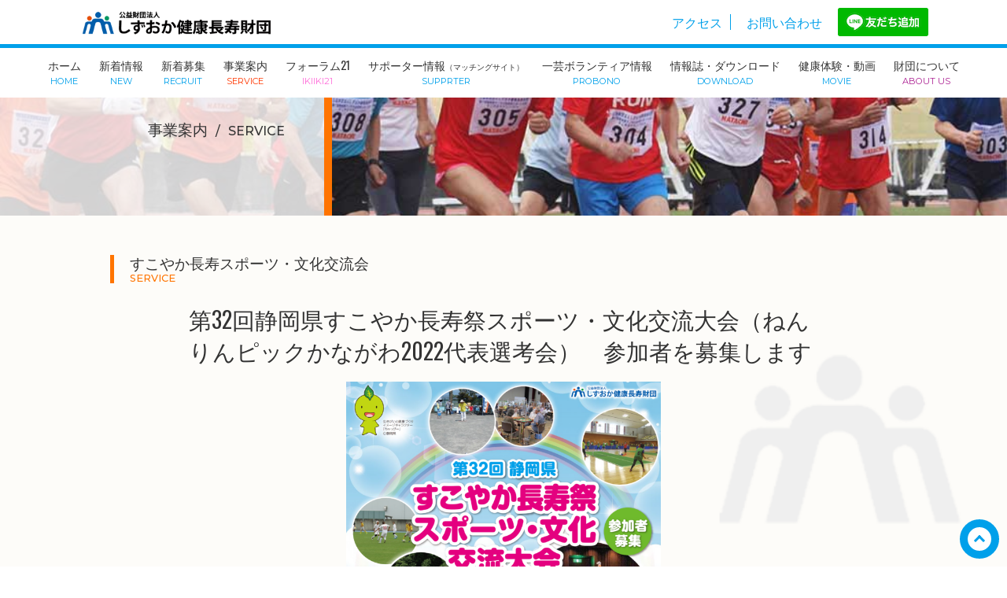

--- FILE ---
content_type: text/html; charset=UTF-8
request_url: https://www.sukoyaka.or.jp/service/%E7%AC%AC32%E5%9B%9E%E9%9D%99%E5%B2%A1%E7%9C%8C%E3%81%99%E3%81%93%E3%82%84%E3%81%8B%E9%95%B7%E5%AF%BF%E7%A5%AD%E3%82%B9%E3%83%9D%E3%83%BC%E3%83%84%E3%83%BB%E6%96%87%E5%8C%96%E4%BA%A4%E6%B5%81%E5%A4%A7
body_size: 12590
content:
<!DOCTYPE html>
<html lang="ja">

<head>
<meta charset="UTF-8">
<meta http-equiv="X-UA-Compatible" content="IE=Edge">
<meta name="google-site-verification" content="6FNH2eV9BUbL0kspclMSu2briBkKRdbtPeuWvquMTN4" />
<meta name="viewport" content="width=device-width,initial-scale=1">
<!--/ web フォント -->
<link href="https://fonts.googleapis.com/css?family=Montserrat:300,400,500,600,700" rel="stylesheet">  
<link href="https://fonts.googleapis.com/css?family=Oswald:200,300,400,500,600,700" rel="stylesheet">
    
<meta name='robots' content='max-image-preview:large' />
<link rel='dns-prefetch' href='//www.google.com' />
<link rel="stylesheet" href="https://www.sukoyaka.or.jp/css2021/base.css">
<link rel="stylesheet" href="https://www.sukoyaka.or.jp/css2021/hover.css">
<link rel="stylesheet" href="https://www.sukoyaka.or.jp/css2021/style.css">
<link rel="shortcut icon" href="https://www.sukoyaka.or.jp/img/favicon.png">
<link rel="apple-touch-icon" href="https://www.sukoyaka.or.jp/img/apple-touch-icon.png">
<title>第32回静岡県すこやか長寿祭スポーツ・文化交流大会（ねんりんピックかながわ2022代表選考会）　参加者を募集します&nbsp;&#124;&nbsp;公益財団法人 しずおか健康長寿財団</title>
<meta name="description" content="&nbsp;本格的な長寿社会を迎え、あらゆる世代の県民が、自らの問題として長寿社会への理解と認識を深めるためには、世代を超えた連帯交流の輪を広げることが必要です。このため、高齢者を始め広く県民の参加を...">
<meta name="keywords" content="" />
<!-- OGP -->
<meta property="og:type" content="blog">
<meta property="og:description" content="">
<meta property="og:title" content="第32回静岡県すこやか長寿祭スポーツ・文化交流大会（ねんりんピックかながわ2022代表選考会）　参加者を募集します">
<meta property="og:url" content="https://www.sukoyaka.or.jp/service/%e7%ac%ac32%e5%9b%9e%e9%9d%99%e5%b2%a1%e7%9c%8c%e3%81%99%e3%81%93%e3%82%84%e3%81%8b%e9%95%b7%e5%af%bf%e7%a5%ad%e3%82%b9%e3%83%9d%e3%83%bc%e3%83%84%e3%83%bb%e6%96%87%e5%8c%96%e4%ba%a4%e6%b5%81%e5%a4%a7">
<meta property="og:image" content="https://www.sukoyaka.or.jp/sukoyakawp/wp-content/uploads/2021/08/32thsports.jpg">
<meta property="og:site_name" content="公益財団法人 しずおか健康長寿財団">
<!-- /OGP -->
 

<!--▽jQuery基本-->
<script src="https://ajax.googleapis.com/ajax/libs/jquery/1.11.3/jquery.min.js"></script>
<script src="https://www.sukoyaka.or.jp/js2021/base.js"></script>

<!--▽レスポドロップメニュー-->
<script type="text/javascript" src="https://www.sukoyaka.or.jp/js2021/jquery.slicknav.min.js"></script>
<link href="https://www.sukoyaka.or.jp/css2021/slicknav.css" rel="stylesheet" type="text/css">
<script>
jQuery(function($){
    //ドロップダウンメニュー  
    $('#navi ul>li').find('ul').hide();
    $('#navi ul>li').hover(function(){
            $('ul:not(:animated)', this).slideDown(700);
        },
        function(){
            $('ul',this).hide();
    });
  
    $('#menu').slicknav({
			label: ''
    });
		$('.slicknav_menu').prepend('<h1><a href="https://www.sukoyaka.or.jp/"><img id="mobi_logo" class="mobi_only" src="https://www.sukoyaka.or.jp/img/logo.png" alt="しずおか健康長寿財団"></a></h1>');
});
</script>
<!--スクロールイベント-->
<script type="text/javascript" src="https://www.sukoyaka.or.jp/js2021/jquery.inview.min.js"></script>

<!-- banner slider-->
<script src="https://www.sukoyaka.or.jp/js2021/slick.js"></script>
<link rel="stylesheet" type="text/css" href="https://www.sukoyaka.or.jp/css2021/slick.css">
<script>
$(function(){
    $('#banner_slide').slick({
		slidesToShow: 2, //画面上に何個表示させるか
		slidesToScroll: 1, //何個ずつスクロールさせるか
		autoplay: true, //自動再生させるか
        speed: 1000,
		autoplaySpeed: 5000, //自動再生の間隔
		dots:  false, //下のドットは表示させるか
		arrows:  false, //左右のナビゲーションは表示させるか
		infinite: true, //ループさせるかどうか
		centerMode: true, //表示中のスライドをセンターに配置するか
		responsive: [ //レスポンシブの設定
		{
		breakpoint: 736, //ブレークポイント1の値
		  settings: { //ブレークポイント1のオプション
			slidesToShow: 1,
			slidesToScroll: 1,
			arrows: false,
			infinite: true,
			dots: false
		  }
		}
		]
	});
	$('.slide').slick({
		slidesToShow: 4, //画面上に何個表示させるか
		slidesToScroll: 1, //何個ずつスクロールさせるか
		autoplay: true, //自動再生させるか
		autoplaySpeed: 5000, //自動再生の間隔
		dots:  false, //下のドットは表示させるか
		arrows:  false, //左右のナビゲーションは表示させるか
		infinite: true, //ループさせるかどうか
		centerMode: true, //表示中のスライドをセンターに配置するか
		responsive: [ //レスポンシブの設定
		{
		breakpoint: 736, //ブレークポイント1の値
		  settings: { //ブレークポイント1のオプション
			slidesToShow: 1,
			slidesToScroll: 1,
            autoplay: true,
			arrows: false,
			infinite: true,
			dots: false
		  }
		}
		]
	});
});
</script>

<!-- ボックスの高さを揃える -->
<script type="text/javascript" src="https://www.sukoyaka.or.jp/js2021/jquery.matchHeight.js"></script>
<script>
$(function(){
		$('.box_list2 li .txt_area').matchHeight();
		$('.box_list3 li .txt_area').matchHeight();
        $('.box_list2 li .ttl').matchHeight();
		$('.box_list3 li .ttl').matchHeight();
		$('.box_list4 li .img').matchHeight();
		$('.box_list4 li .ttl').matchHeight();
        $('.box_list4 li .ico').matchHeight();
		$('.box_list4 li .date').matchHeight();
		$('.flex_box4 li .txt_area').matchHeight();
});
</script>

<!-- navi fixed -->
<script>
$(function() {
    var offset = $('#navi').offset();
 
    $(window).scroll(function () {
        if ($(window).scrollTop() > offset.top) {
            $('#navi').addClass('nav_fixed');
        } else {
            $('#navi').removeClass('nav_fixed');
        }
    });
});
</script>

<!--▽CSS3をie8以下で-->
<!--[if (gte IE 6)&(lte IE 8)]>
<script type="text/javascript" src="https://www.sukoyaka.or.jp/js2021/selectivizr.js"></script>
<![endif]-->

<!--▽html5をie8以下で-->
<!--[if lt IE 9]>
<script src="https://www.sukoyaka.or.jp/js2021/html5shiv-printshiv.js"></script>
<![endif]-->


<style id='global-styles-inline-css' type='text/css'>
:root{--wp--preset--aspect-ratio--square: 1;--wp--preset--aspect-ratio--4-3: 4/3;--wp--preset--aspect-ratio--3-4: 3/4;--wp--preset--aspect-ratio--3-2: 3/2;--wp--preset--aspect-ratio--2-3: 2/3;--wp--preset--aspect-ratio--16-9: 16/9;--wp--preset--aspect-ratio--9-16: 9/16;--wp--preset--color--black: #000000;--wp--preset--color--cyan-bluish-gray: #abb8c3;--wp--preset--color--white: #ffffff;--wp--preset--color--pale-pink: #f78da7;--wp--preset--color--vivid-red: #cf2e2e;--wp--preset--color--luminous-vivid-orange: #ff6900;--wp--preset--color--luminous-vivid-amber: #fcb900;--wp--preset--color--light-green-cyan: #7bdcb5;--wp--preset--color--vivid-green-cyan: #00d084;--wp--preset--color--pale-cyan-blue: #8ed1fc;--wp--preset--color--vivid-cyan-blue: #0693e3;--wp--preset--color--vivid-purple: #9b51e0;--wp--preset--gradient--vivid-cyan-blue-to-vivid-purple: linear-gradient(135deg,rgb(6,147,227) 0%,rgb(155,81,224) 100%);--wp--preset--gradient--light-green-cyan-to-vivid-green-cyan: linear-gradient(135deg,rgb(122,220,180) 0%,rgb(0,208,130) 100%);--wp--preset--gradient--luminous-vivid-amber-to-luminous-vivid-orange: linear-gradient(135deg,rgb(252,185,0) 0%,rgb(255,105,0) 100%);--wp--preset--gradient--luminous-vivid-orange-to-vivid-red: linear-gradient(135deg,rgb(255,105,0) 0%,rgb(207,46,46) 100%);--wp--preset--gradient--very-light-gray-to-cyan-bluish-gray: linear-gradient(135deg,rgb(238,238,238) 0%,rgb(169,184,195) 100%);--wp--preset--gradient--cool-to-warm-spectrum: linear-gradient(135deg,rgb(74,234,220) 0%,rgb(151,120,209) 20%,rgb(207,42,186) 40%,rgb(238,44,130) 60%,rgb(251,105,98) 80%,rgb(254,248,76) 100%);--wp--preset--gradient--blush-light-purple: linear-gradient(135deg,rgb(255,206,236) 0%,rgb(152,150,240) 100%);--wp--preset--gradient--blush-bordeaux: linear-gradient(135deg,rgb(254,205,165) 0%,rgb(254,45,45) 50%,rgb(107,0,62) 100%);--wp--preset--gradient--luminous-dusk: linear-gradient(135deg,rgb(255,203,112) 0%,rgb(199,81,192) 50%,rgb(65,88,208) 100%);--wp--preset--gradient--pale-ocean: linear-gradient(135deg,rgb(255,245,203) 0%,rgb(182,227,212) 50%,rgb(51,167,181) 100%);--wp--preset--gradient--electric-grass: linear-gradient(135deg,rgb(202,248,128) 0%,rgb(113,206,126) 100%);--wp--preset--gradient--midnight: linear-gradient(135deg,rgb(2,3,129) 0%,rgb(40,116,252) 100%);--wp--preset--font-size--small: 13px;--wp--preset--font-size--medium: 20px;--wp--preset--font-size--large: 36px;--wp--preset--font-size--x-large: 42px;--wp--preset--spacing--20: 0.44rem;--wp--preset--spacing--30: 0.67rem;--wp--preset--spacing--40: 1rem;--wp--preset--spacing--50: 1.5rem;--wp--preset--spacing--60: 2.25rem;--wp--preset--spacing--70: 3.38rem;--wp--preset--spacing--80: 5.06rem;--wp--preset--shadow--natural: 6px 6px 9px rgba(0, 0, 0, 0.2);--wp--preset--shadow--deep: 12px 12px 50px rgba(0, 0, 0, 0.4);--wp--preset--shadow--sharp: 6px 6px 0px rgba(0, 0, 0, 0.2);--wp--preset--shadow--outlined: 6px 6px 0px -3px rgb(255, 255, 255), 6px 6px rgb(0, 0, 0);--wp--preset--shadow--crisp: 6px 6px 0px rgb(0, 0, 0);}:where(.is-layout-flex){gap: 0.5em;}:where(.is-layout-grid){gap: 0.5em;}body .is-layout-flex{display: flex;}.is-layout-flex{flex-wrap: wrap;align-items: center;}.is-layout-flex > :is(*, div){margin: 0;}body .is-layout-grid{display: grid;}.is-layout-grid > :is(*, div){margin: 0;}:where(.wp-block-columns.is-layout-flex){gap: 2em;}:where(.wp-block-columns.is-layout-grid){gap: 2em;}:where(.wp-block-post-template.is-layout-flex){gap: 1.25em;}:where(.wp-block-post-template.is-layout-grid){gap: 1.25em;}.has-black-color{color: var(--wp--preset--color--black) !important;}.has-cyan-bluish-gray-color{color: var(--wp--preset--color--cyan-bluish-gray) !important;}.has-white-color{color: var(--wp--preset--color--white) !important;}.has-pale-pink-color{color: var(--wp--preset--color--pale-pink) !important;}.has-vivid-red-color{color: var(--wp--preset--color--vivid-red) !important;}.has-luminous-vivid-orange-color{color: var(--wp--preset--color--luminous-vivid-orange) !important;}.has-luminous-vivid-amber-color{color: var(--wp--preset--color--luminous-vivid-amber) !important;}.has-light-green-cyan-color{color: var(--wp--preset--color--light-green-cyan) !important;}.has-vivid-green-cyan-color{color: var(--wp--preset--color--vivid-green-cyan) !important;}.has-pale-cyan-blue-color{color: var(--wp--preset--color--pale-cyan-blue) !important;}.has-vivid-cyan-blue-color{color: var(--wp--preset--color--vivid-cyan-blue) !important;}.has-vivid-purple-color{color: var(--wp--preset--color--vivid-purple) !important;}.has-black-background-color{background-color: var(--wp--preset--color--black) !important;}.has-cyan-bluish-gray-background-color{background-color: var(--wp--preset--color--cyan-bluish-gray) !important;}.has-white-background-color{background-color: var(--wp--preset--color--white) !important;}.has-pale-pink-background-color{background-color: var(--wp--preset--color--pale-pink) !important;}.has-vivid-red-background-color{background-color: var(--wp--preset--color--vivid-red) !important;}.has-luminous-vivid-orange-background-color{background-color: var(--wp--preset--color--luminous-vivid-orange) !important;}.has-luminous-vivid-amber-background-color{background-color: var(--wp--preset--color--luminous-vivid-amber) !important;}.has-light-green-cyan-background-color{background-color: var(--wp--preset--color--light-green-cyan) !important;}.has-vivid-green-cyan-background-color{background-color: var(--wp--preset--color--vivid-green-cyan) !important;}.has-pale-cyan-blue-background-color{background-color: var(--wp--preset--color--pale-cyan-blue) !important;}.has-vivid-cyan-blue-background-color{background-color: var(--wp--preset--color--vivid-cyan-blue) !important;}.has-vivid-purple-background-color{background-color: var(--wp--preset--color--vivid-purple) !important;}.has-black-border-color{border-color: var(--wp--preset--color--black) !important;}.has-cyan-bluish-gray-border-color{border-color: var(--wp--preset--color--cyan-bluish-gray) !important;}.has-white-border-color{border-color: var(--wp--preset--color--white) !important;}.has-pale-pink-border-color{border-color: var(--wp--preset--color--pale-pink) !important;}.has-vivid-red-border-color{border-color: var(--wp--preset--color--vivid-red) !important;}.has-luminous-vivid-orange-border-color{border-color: var(--wp--preset--color--luminous-vivid-orange) !important;}.has-luminous-vivid-amber-border-color{border-color: var(--wp--preset--color--luminous-vivid-amber) !important;}.has-light-green-cyan-border-color{border-color: var(--wp--preset--color--light-green-cyan) !important;}.has-vivid-green-cyan-border-color{border-color: var(--wp--preset--color--vivid-green-cyan) !important;}.has-pale-cyan-blue-border-color{border-color: var(--wp--preset--color--pale-cyan-blue) !important;}.has-vivid-cyan-blue-border-color{border-color: var(--wp--preset--color--vivid-cyan-blue) !important;}.has-vivid-purple-border-color{border-color: var(--wp--preset--color--vivid-purple) !important;}.has-vivid-cyan-blue-to-vivid-purple-gradient-background{background: var(--wp--preset--gradient--vivid-cyan-blue-to-vivid-purple) !important;}.has-light-green-cyan-to-vivid-green-cyan-gradient-background{background: var(--wp--preset--gradient--light-green-cyan-to-vivid-green-cyan) !important;}.has-luminous-vivid-amber-to-luminous-vivid-orange-gradient-background{background: var(--wp--preset--gradient--luminous-vivid-amber-to-luminous-vivid-orange) !important;}.has-luminous-vivid-orange-to-vivid-red-gradient-background{background: var(--wp--preset--gradient--luminous-vivid-orange-to-vivid-red) !important;}.has-very-light-gray-to-cyan-bluish-gray-gradient-background{background: var(--wp--preset--gradient--very-light-gray-to-cyan-bluish-gray) !important;}.has-cool-to-warm-spectrum-gradient-background{background: var(--wp--preset--gradient--cool-to-warm-spectrum) !important;}.has-blush-light-purple-gradient-background{background: var(--wp--preset--gradient--blush-light-purple) !important;}.has-blush-bordeaux-gradient-background{background: var(--wp--preset--gradient--blush-bordeaux) !important;}.has-luminous-dusk-gradient-background{background: var(--wp--preset--gradient--luminous-dusk) !important;}.has-pale-ocean-gradient-background{background: var(--wp--preset--gradient--pale-ocean) !important;}.has-electric-grass-gradient-background{background: var(--wp--preset--gradient--electric-grass) !important;}.has-midnight-gradient-background{background: var(--wp--preset--gradient--midnight) !important;}.has-small-font-size{font-size: var(--wp--preset--font-size--small) !important;}.has-medium-font-size{font-size: var(--wp--preset--font-size--medium) !important;}.has-large-font-size{font-size: var(--wp--preset--font-size--large) !important;}.has-x-large-font-size{font-size: var(--wp--preset--font-size--x-large) !important;}
/*# sourceURL=global-styles-inline-css */
</style>
<style id='wp-img-auto-sizes-contain-inline-css' type='text/css'>
img:is([sizes=auto i],[sizes^="auto," i]){contain-intrinsic-size:3000px 1500px}
/*# sourceURL=wp-img-auto-sizes-contain-inline-css */
</style>
<style id='wp-block-library-inline-css' type='text/css'>
:root{--wp-block-synced-color:#7a00df;--wp-block-synced-color--rgb:122,0,223;--wp-bound-block-color:var(--wp-block-synced-color);--wp-editor-canvas-background:#ddd;--wp-admin-theme-color:#007cba;--wp-admin-theme-color--rgb:0,124,186;--wp-admin-theme-color-darker-10:#006ba1;--wp-admin-theme-color-darker-10--rgb:0,107,160.5;--wp-admin-theme-color-darker-20:#005a87;--wp-admin-theme-color-darker-20--rgb:0,90,135;--wp-admin-border-width-focus:2px}@media (min-resolution:192dpi){:root{--wp-admin-border-width-focus:1.5px}}.wp-element-button{cursor:pointer}:root .has-very-light-gray-background-color{background-color:#eee}:root .has-very-dark-gray-background-color{background-color:#313131}:root .has-very-light-gray-color{color:#eee}:root .has-very-dark-gray-color{color:#313131}:root .has-vivid-green-cyan-to-vivid-cyan-blue-gradient-background{background:linear-gradient(135deg,#00d084,#0693e3)}:root .has-purple-crush-gradient-background{background:linear-gradient(135deg,#34e2e4,#4721fb 50%,#ab1dfe)}:root .has-hazy-dawn-gradient-background{background:linear-gradient(135deg,#faaca8,#dad0ec)}:root .has-subdued-olive-gradient-background{background:linear-gradient(135deg,#fafae1,#67a671)}:root .has-atomic-cream-gradient-background{background:linear-gradient(135deg,#fdd79a,#004a59)}:root .has-nightshade-gradient-background{background:linear-gradient(135deg,#330968,#31cdcf)}:root .has-midnight-gradient-background{background:linear-gradient(135deg,#020381,#2874fc)}:root{--wp--preset--font-size--normal:16px;--wp--preset--font-size--huge:42px}.has-regular-font-size{font-size:1em}.has-larger-font-size{font-size:2.625em}.has-normal-font-size{font-size:var(--wp--preset--font-size--normal)}.has-huge-font-size{font-size:var(--wp--preset--font-size--huge)}.has-text-align-center{text-align:center}.has-text-align-left{text-align:left}.has-text-align-right{text-align:right}.has-fit-text{white-space:nowrap!important}#end-resizable-editor-section{display:none}.aligncenter{clear:both}.items-justified-left{justify-content:flex-start}.items-justified-center{justify-content:center}.items-justified-right{justify-content:flex-end}.items-justified-space-between{justify-content:space-between}.screen-reader-text{border:0;clip-path:inset(50%);height:1px;margin:-1px;overflow:hidden;padding:0;position:absolute;width:1px;word-wrap:normal!important}.screen-reader-text:focus{background-color:#ddd;clip-path:none;color:#444;display:block;font-size:1em;height:auto;left:5px;line-height:normal;padding:15px 23px 14px;text-decoration:none;top:5px;width:auto;z-index:100000}html :where(.has-border-color){border-style:solid}html :where([style*=border-top-color]){border-top-style:solid}html :where([style*=border-right-color]){border-right-style:solid}html :where([style*=border-bottom-color]){border-bottom-style:solid}html :where([style*=border-left-color]){border-left-style:solid}html :where([style*=border-width]){border-style:solid}html :where([style*=border-top-width]){border-top-style:solid}html :where([style*=border-right-width]){border-right-style:solid}html :where([style*=border-bottom-width]){border-bottom-style:solid}html :where([style*=border-left-width]){border-left-style:solid}html :where(img[class*=wp-image-]){height:auto;max-width:100%}:where(figure){margin:0 0 1em}html :where(.is-position-sticky){--wp-admin--admin-bar--position-offset:var(--wp-admin--admin-bar--height,0px)}@media screen and (max-width:600px){html :where(.is-position-sticky){--wp-admin--admin-bar--position-offset:0px}}
/*# sourceURL=/wp-includes/css/dist/block-library/common.min.css */
</style>
<style id='classic-theme-styles-inline-css' type='text/css'>
/*! This file is auto-generated */
.wp-block-button__link{color:#fff;background-color:#32373c;border-radius:9999px;box-shadow:none;text-decoration:none;padding:calc(.667em + 2px) calc(1.333em + 2px);font-size:1.125em}.wp-block-file__button{background:#32373c;color:#fff;text-decoration:none}
/*# sourceURL=/wp-includes/css/classic-themes.min.css */
</style>
<link rel='stylesheet' id='contact-form-7-css' href='https://www.sukoyaka.or.jp/sukoyakawp/wp-content/plugins/contact-form-7/includes/css/styles.css?ver=6.1.4' type='text/css' media='all' />
</head>
<body class="archive tax service">

<a href="#" id="pagetop" class="surusuru pc_only"><span class="arrow arrow_top"></span></a>
    
<div id="wrap">

<nav id="sub_menu">
    <ul class="pc_only flex">
        <li><a href="https://www.sukoyaka.or.jp/"><img id="logo" class="pc_only" src="https://www.sukoyaka.or.jp/img/logo.png" alt="しずおか健康長寿財団"></a></li>
        <li><a href="https://www.sukoyaka.or.jp/about_us/access">アクセス</a></li>
        <!--li><a href="https://www.sukoyaka.or.jp/sitemap.html">サイトマップ</a></li-->
        <li><a href="https://www.sukoyaka.or.jp/about_us/access">お問い合わせ</a></li>
		<li class="img"><a href="https://lin.ee/nU8OHca"><img src="https://www.sukoyaka.or.jp/img/line.png" class="img100"></a></li>
    </ul>
</nav>
<nav id="navi">
    <ul id="menu">
        <li><a href="https://www.sukoyaka.or.jp/">ホーム<span class="pc_only">Home</span></a></li>
        <!--li><a href="https://www.sukoyaka.or.jp/information/">お知らせ<span class="pc_only">Information</span></a></li-->
		<li><a href="https://www.sukoyaka.or.jp/new/">新着情報<span class="pc_only">New</span></a></li>
		<li><a href="https://www.sukoyaka.or.jp/recruit">新着募集<span class="pc_only">Recruit</span></a></li>
        <li><a href="https://www.sukoyaka.or.jp/service/">事業案内<span class="pc_only torenge">Service</span></a></li>
        <li><a href="https://www.sukoyaka.or.jp/ikiiki_21/">フォーラム21<span class="pc_only tpink">IkiIki21</span></a></li>
        <li><a href="https://www.sukoyaka.or.jp/supporter/">サポーター情報<span class="fs06">（マッチングサイト）</span><span class="pc_only">Supprter</span></a></li>
		<li><a href="https://www.sukoyaka.or.jp/probono_home/">一芸ボランティア情報<span class="pc_only">PROBONO</span></a></li>
        <li><a href="https://www.sukoyaka.or.jp/service/service_category/sukoyaka_mag/">情報誌・ダウンロード<span class="pc_only">Download</span></a></li>
        <li><a href="https://www.sukoyaka.or.jp/movie/">健康体験・動画<span class="pc_only">Movie</span></a></li>
        <li><a href="https://www.sukoyaka.or.jp/about_us/">財団について<span class="pc_only tpurple">About us</span></a></li>
        <li class="mobi_only"><a href="https://www.sukoyaka.or.jp/about_us/access">アクセス</a></li>
        <!--li class="mobi_only"><a href="https://www.sukoyaka.or.jp/sitemap.html">サイトマップ</a></li-->
    </ul>
</nav><!--/navi-->
    <header id="banner">
		<div class="banner_inner">
			<h1>事業案内<span>service</span></h1>
			<h2>事業案内</h2>
        </div><!--/inner-->
	</header><!--/banner-->
<!--▼contents -->
<div class="contents">
    <div class="contents_inner p50">
        
                    <h2 class="m_ttl">すこやか長寿スポーツ・文化交流会<span>service</span></h2>
            <section class="entry" id="post-3048">
        <h1 class="ttl">第32回静岡県すこやか長寿祭スポーツ・文化交流大会（ねんりんピックかながわ2022代表選考会）　参加者を募集します</h1>
	<!--entry_main_img-->
		<div class="entry_body">
  
                
		<p><img fetchpriority="high" decoding="async" class="alignnone wp-image-3051" src="https://www.sukoyaka.or.jp/sukoyakawp/wp-content/uploads/2021/08/32thsports2-638x800.png" alt="" width="400" height="501" srcset="https://www.sukoyaka.or.jp/sukoyakawp/wp-content/uploads/2021/08/32thsports2-638x800.png 638w, https://www.sukoyaka.or.jp/sukoyakawp/wp-content/uploads/2021/08/32thsports2-817x1024.png 817w, https://www.sukoyaka.or.jp/sukoyakawp/wp-content/uploads/2021/08/32thsports2-768x963.png 768w, https://www.sukoyaka.or.jp/sukoyakawp/wp-content/uploads/2021/08/32thsports2-1225x1536.png 1225w, https://www.sukoyaka.or.jp/sukoyakawp/wp-content/uploads/2021/08/32thsports2-1634x2048.png 1634w" sizes="(max-width: 400px) 100vw, 400px" /></p>
<p><img decoding="async" class="alignnone wp-image-2645" src="https://www.sukoyaka.or.jp/sukoyakawp/wp-content/uploads/2021/05/kanagawa2022.jpg" alt="" width="401" height="277" /></p>
<p>&nbsp;</p>
<p>本格的な長寿社会を迎え、あらゆる世代の県民が、自らの問題として長寿社会への理解と認識を深めるためには、世代を超えた連帯交流の輪を広げることが必要です。</p>
<p>このため、高齢者を始め広く県民の参加を得て、スポーツ等を通じてふれあいと交流を図る「静岡県すこやか長寿祭スポーツ・文化交流大会」を開催します。</p>
<p>第32回大会は、令和3年9月から令和4年3月までの間に、35競技を開催予定です。</p>
<p>この大会は、<a href="https://www.pref.kanagawa.jp/osirase/0805/nenrin/index.html" target="_blank" rel="noopener">ねんりんピックかながわ2022</a>の静岡県代表選考会（一部の競技で静岡市代表・浜松市代表を選考）を兼ねています。</p>
<p>皆様の御参加をお待ちしております。</p>
<p>※詳細は、チラシ裏面の競技別問合わせ先に連絡願います。</p>
<h5><a href="https://www.sukoyaka.or.jp/sukoyakawp/wp-content/uploads/2021/08/参加者募集チラシ　表面.pdf">チラシ　表面</a></h5>
<h5><a href="https://www.sukoyaka.or.jp/sukoyakawp/wp-content/uploads/2021/08/●A4チラシ　裏面　-開催日程　問合せ先-2.pdf">チラシ　裏面　 開催日程　問合せ先　2022/1/27</a></h5>
<p><strong>※マラソン競技は<a href="https://www.sukoyaka.or.jp/service/2021sports_marathon_bosyu" target="_blank" rel="noopener">こちら</a>からエントリーできます</strong></p>
<p><strong>※新型コロナウイルス感染拡大に伴い競技を延期していましたが、10/23（土）卓球から競技を開始します</strong></p>
<p>&nbsp;</p>
<h3><span style="color: #ff0000;"><strong>【変更情報　令和4年3月4日更新】</strong></span></h3>
<p><strong><span style="color: #ff0000;">まん延防止等重点措置再延長（3/7～）に伴い競技大会開催の準備ができないため、<span style="color: #0000ff;">3月に開催予定の全競技を中止</span>とします。なお、ねんりんピック選考は競技団体の推薦により行います。</span></strong></p>
<p>&nbsp;</p>
<h3><span style="color: #ff0000;"><strong>【変更情報　令和4年2月21日更新】</strong></span></h3>
<p><strong><span style="color: #ff0000;">まん延防止等重点措置期間中（2/21～3/6）は大会を開催しません（原則延期）。</span></strong></p>
<p><span style="color: #ff0000;"><strong>・なぎなた　3/5→3/27</strong></span></p>
<p>&nbsp;</p>
<h3><span style="color: #ff0000;"><strong>【変更情報　令和4年1月27日更新】</strong></span></h3>
<p><strong><span style="color: #ff0000;">まん延防止等重点措置期間中（1/27～2/20）は大会を開催しません（原則延期）。</span></strong></p>
<p><span style="color: #ff0000;"><strong>・テニス　2/15→3/13</strong></span></p>
<p><span style="color: #ff0000;"><strong>・なぎなた　2/5→3/5</strong></span></p>
<p><span style="color: #ff0000;"><strong>・ウォークラリー　2/20→3/13</strong></span></p>
<p><span style="color: #ff0000;"><strong>・水泳　2/20→延期（未定）</strong></span></p>
<p><span style="color: #ff0000;"><strong>・スポーツウエルネス吹矢　1/17→3/14</strong></span></p>
<p><span style="color: #ff0000;"><strong>・かるた　1/16→3/27</strong></span></p>
<p><span style="color: #ff0000;"><strong>・俳句　2/24→延期（未定）</strong></span></p>
<p>&nbsp;</p>
<h3><span style="color: #ff0000;"><strong>【変更情報　10月15日更新】</strong></span></h3>
<p><strong><span style="color: #ff0000;">以下の競技に変更があります</span></strong></p>
<p><span style="color: #ff0000;"><strong>・ラグビー　11月以降で調整　→11/28（日）エコパスタジアム　に決定しました</strong></span></p>
<p><span style="color: #ff0000;"><strong>・水泳　3/20予定　→2/20（日）に決定しました</strong></span></p>
<p><strong><span style="color: #ff0000;">・スポーツウエルネス吹矢　11/13（土）　→延期2月下旬以降</span></strong></p>
<p><strong><span style="color: #ff0000;">・囲碁　日程未定　→3月頃予定</span></strong></p>
<p>&nbsp;</p>
<h3><span style="color: #ff0000;"><strong>【変更情報　10月13日更新】</strong></span></h3>
<p><strong><span style="color: #ff0000;">以下の競技に変更があります</span></strong></p>
<p><span style="color: #ff0000;"><strong>・サッカー　11/21（日）愛鷹広域公園　に決定しました</strong></span></p>
<p><strong><span style="color: #ff0000;">・サーフィン　11月頃　→延期3月頃</span></strong></p>
<p><span style="color: #ff0000;"><strong>・囲碁　11/14（日）→延期（日程未定）</strong></span></p>
<p>&nbsp;</p>
<h3><span style="color: #ff0000;"><strong>【変更情報　9月9日更新、<span style="color: #0000ff;">10月1日再更新</span>】</strong></span></h3>
<p><strong><span style="color: #ff0000;">10月開催予定の以下の競技に変更があります</span></strong></p>
<p><span style="color: #ff0000;"><strong>・卓球　10/23（土）→9月末に開催可否を判断します→<span style="color: #0000ff;">予定どおり開催します（10月1日更新）</span></strong></span></p>
<p><span style="color: #ff0000;"><strong>・ゲートボール　10/13（水）→延期11/30（火）</strong></span></p>
<p><span style="color: #ff0000;"><strong>・ボウリング　10/17（日）→延期11/21（日）</strong></span></p>
<p><span style="color: #ff0000;"><strong>・バウンドテニス　10/3（日）→延期12/5（日）※静岡市中央体育館に変更</strong></span></p>
<p><span style="color: #ff0000;"><strong>・将棋　10/3（日）→延期2/6（日）</strong></span></p>
<p><span style="color: #ff0000;"><strong>・かるた　10/3（日）→延期（11月以降で調整中）</strong></span></p>
<p>&nbsp;</p>
<h3><span style="color: #ff0000;"><strong>【変更情報　8月12日更新】</strong></span></h3>
<p><strong><span style="color: #ff0000;">9月開催予定の以下の競技に変更があります</span></strong></p>
<p><span style="color: #ff0000;"><strong>・ラグビー　9/4（土）→延期（11月以降で調整中）</strong></span></p>
<p><span style="color: #ff0000;"><strong>・ソフトバレー　9/11（土）→延期11/6（土）</strong></span></p>
<p><span style="color: #ff0000;"><strong>・グラウンド・ゴルフ　9/12（日）→延期11/27（土）</strong></span></p>
<p><span style="color: #ff0000;"><strong>・健康マージャン　9/19（日）→延期3/13（日）</strong></span></p>
<p><span style="color: #ff0000;"><strong>・インディアカ　9/26（日）→延期12/12（日）</strong></span></p>
<p><span style="color: #ff0000;"><strong>・カローリング　9/26（日）→延期12/25（土）</strong></span></p>
<p><span style="color: #ff0000;"><strong>・将棋　9/12（日）→延期10/3（日）→再延期2/6（日）</strong></span></p>

                        
         		
	</div><!--/entry body-->
    <div class="sns">
 <a href="https://twitter.com/share?url=https://www.sukoyaka.or.jp/service/%e7%ac%ac32%e5%9b%9e%e9%9d%99%e5%b2%a1%e7%9c%8c%e3%81%99%e3%81%93%e3%82%84%e3%81%8b%e9%95%b7%e5%af%bf%e7%a5%ad%e3%82%b9%e3%83%9d%e3%83%bc%e3%83%84%e3%83%bb%e6%96%87%e5%8c%96%e4%ba%a4%e6%b5%81%e5%a4%a7&text=第32回静岡県すこやか長寿祭スポーツ・文化交流大会（ねんりんピックかながわ2022代表選考会）　参加者を募集します" class="sns_btn sns_twitter">X</a>
 <a href="http://www.facebook.com/share.php?u=https://www.sukoyaka.or.jp/service/%e7%ac%ac32%e5%9b%9e%e9%9d%99%e5%b2%a1%e7%9c%8c%e3%81%99%e3%81%93%e3%82%84%e3%81%8b%e9%95%b7%e5%af%bf%e7%a5%ad%e3%82%b9%e3%83%9d%e3%83%bc%e3%83%84%e3%83%bb%e6%96%87%e5%8c%96%e4%ba%a4%e6%b5%81%e5%a4%a7" class="sns_btn sns_facebook">Facebook</a>
 <a href="http://getpocket.com/edit?url=https://www.sukoyaka.or.jp/service/%e7%ac%ac32%e5%9b%9e%e9%9d%99%e5%b2%a1%e7%9c%8c%e3%81%99%e3%81%93%e3%82%84%e3%81%8b%e9%95%b7%e5%af%bf%e7%a5%ad%e3%82%b9%e3%83%9d%e3%83%bc%e3%83%84%e3%83%bb%e6%96%87%e5%8c%96%e4%ba%a4%e6%b5%81%e5%a4%a7&title=第32回静岡県すこやか長寿祭スポーツ・文化交流大会（ねんりんピックかながわ2022代表選考会）　参加者を募集します" class="sns_btn sns_pocket">Pocket</a>
 <a href="https://social-plugins.line.me/lineit/share?url=https://www.sukoyaka.or.jp/service/%e7%ac%ac32%e5%9b%9e%e9%9d%99%e5%b2%a1%e7%9c%8c%e3%81%99%e3%81%93%e3%82%84%e3%81%8b%e9%95%b7%e5%af%bf%e7%a5%ad%e3%82%b9%e3%83%9d%e3%83%bc%e3%83%84%e3%83%bb%e6%96%87%e5%8c%96%e4%ba%a4%e6%b5%81%e5%a4%a7" class="sns_btn sns_line">LINE</a>
</div>
	<p class="button page_back"><a class="btn_style btn_style5" href="javascript:history.back()">前のページに戻る</a></p>
</section><!--/entry-->


    </div><!--/contents_inner-->
</div><!--/contents-->
<!--▲contents -->

<!-- recommend -->
	<section id="recommend" class="contents">
        <div class="bg_txt fuwafuwa tright">Recommend</div>
        <div class="contents_inner">
        <h2 class="m_ttl">おすすめ動画<span>Recommend</span></h2>
		<ul class="box_list box_list2 clearfix">
			<li>
				<p class="img mov"><iframe width="560" height="315" src="https://www.youtube.com/embed/hy6GqrQ43vM" frameborder="0" allow="accelerometer; autoplay; clipboard-write; encrypted-media; gyroscope; picture-in-picture" allowfullscreen></iframe></p>
				<h3 class="ttl">高齢者にやさしい！ご当地体操/ストレッチ　すこやかエブリデー静岡</h3>
                <p class="txt">さあ、心も体もリフレッシュしよう！！<a href="https://www.sukoyaka.or.jp/service/sukoyakaeveryday">詳しくは、こちらをご覧ください。</a></p>
			</li>
            <li>
				<p class="img mov"><iframe width="560" height="315" src="https://www.youtube.com/embed/6iDonf-jGSM" frameborder="0" allow="accelerometer; autoplay; clipboard-write; encrypted-media; gyroscope; picture-in-picture" allowfullscreen></iframe></p>
				<h3 class="ttl">静岡県の百寿者に聞いた！健康長寿の秘訣の紙芝居</h3>
                <p class="txt">静岡県（長寿政策課）の委託により、しずおか健康長寿財団が県内のお元気な百寿者（百歳以上の方々）を訪問して、暮らしぶりや興味のあることなどを伺い、その結果を「紙芝居」としてまとめました。  高齢になっても、心身ともに健康で、いきいきと活躍できるヒントが見つかると思います。</p>
			</li>
		</ul>
        <p class="button"><a href="https://www.sukoyaka.or.jp/movie/">健康体験・動画を見る</a></p>
        </div><!--/inner-->
    </section><!--/recommend -->
    
    <!--links-->
	<div id="links" class="contents js_fadeInUp">
        <ul class="slide">
            <li><p class="img"><a href="http://www.pref.shizuoka.jp/kousei/ko-430/kenkoumaireiji.html" target="_blank"><img src="https://www.sukoyaka.or.jp/img/link_banner_ikiiki_card.jpg" class="img100"></a></p></li>
            <li><p class="img"><a href="https://www.facebook.com/shizuoka.sukoyaka/" target="_blank"><img src="https://www.sukoyaka.or.jp/img/link_banner_fb.jpg" class="img100"></a></p></li>
            <li><p class="img"><a href="https://www.youtube.com/" target="_blank"><img src="https://www.sukoyaka.or.jp/img/link_banner_youtube.jpg" class="img100"></a></p></li>
            <li><p class="img"><a href="http://www.pref.shizuoka.jp/kousei/ko-430/kenkoumaireiji.html" target="_blank"><img src="https://www.sukoyaka.or.jp/img/link_banner_ikiiki_card.jpg" class="img100"></a></p></li>
            <li><p class="img"><a href="https://www.facebook.com/shizuoka.sukoyaka/" target="_blank"><img src="https://www.sukoyaka.or.jp/img/link_banner_fb.jpg" class="img100"></a></p></li>
            <li><p class="img"><a href="https://www.youtube.com/" target="_blank"><img src="https://www.sukoyaka.or.jp/img/link_banner_youtube.jpg" class="img100"></a></p></li>
        </ul><!--/slide-->
	</div><!--/links-->
	
    <!-- google map -->
    <div id="gmap" class="contents">
        <iframe src="https://www.google.com/maps/embed?pb=!1m14!1m8!1m3!1d13076.3616488069!2d138.386428!3d34.9794!3m2!1i1024!2i768!4f13.1!3m3!1m2!1s0x0%3A0x8cfe5db1002ac6e1!2z77yI5YWs6LKh77yJ44GX44Ga44GK44GL5YGl5bq36ZW35a-_6LKh5Zuj!5e0!3m2!1sja!2sjp!4v1613198910199!5m2!1sja!2sjp" width="100%" height="300" frameborder="0" style="border:0;" allowfullscreen="" aria-hidden="false" tabindex="0"></iframe>
    </div><!--/google map-->
    
	<footer id="footer">
	<div class="contents_inner">
		<ul class="box_list4 clearfix">
			<li><a href="#"><img src="https://www.sukoyaka.or.jp/img/logo_footer.png" class="img100"></a></li>
			<li>
				<h4 class="ttl">事業案内</h4>
				<p class="txt"><a href="https://www.sukoyaka.or.jp/service/">各種事業のご案内</a></p>
                <h4 class="ttl">健康いきいきフォーラム21</h4>
				<p class="txt"><a href="https://www.sukoyaka.or.jp/ikiiki_21/#purpose" class="surusuru">設立趣旨</a></p>
				<p class="txt"><a href="https://www.sukoyaka.or.jp/ikiiki_21/#greeting" class="surusuru">会長挨拶</a></p>
                <p class="txt"><a href="https://www.sukoyaka.or.jp/ikiiki_21/#org" class="surusuru">構成図</a></p>
			</li>
			<li>
				<h4 class="ttl">財団について（企画総務部）</h4>
				<p class="txt"><a href="https://www.sukoyaka.or.jp/about_us/#purpose" class="surusuru">設立目的</a></p>
                <p class="txt"><a href="https://www.sukoyaka.or.jp/about_us/#greeting" class="surusuru">理事長挨拶</a></p>
                <p class="txt"><a href="https://www.sukoyaka.or.jp/about_us/#organization" class="surusuru">組織図</a></p>
				<p class="txt"><a href="https://www.sukoyaka.or.jp/about_us/about_us_category/info_disclosure/">情報公開</a></p>
                <p class="txt"><a href="https://www.sukoyaka.or.jp/about_us/access">アクセス</a></p>
			</li>
			<li>
				<h4 class="ttl">サイト関連</h4>
				<p class="txt"><a href="https://www.sukoyaka.or.jp/about_site/">サイトについて</a></p>
				<p class="txt"><a href="https://www.sukoyaka.or.jp/privacy/">プライバシーポリシー</a></p>
                <p class="txt"><a href="https://www.sukoyaka.or.jp/about_us/access">お問い合わせ</a></p>
			</li>
		</ul>
		<p class="copy">(C)Shizuoka Foundation for Healthy Longevity</p>
		</div><!--/content_inner-->
	</footer><!--/footer-->
	
	<div class="mobi_only">
		<ul id="foot_nav">
			<li><a href="tel:054-253-4221"><img src="https://www.sukoyaka.or.jp/img/foot_nav1.png" alt="電話をかける"></a></li>
			<li><a href="https://goo.gl/maps/cRXZaV3SCPgP1gP46" target="_blank"><img src="https://www.sukoyaka.or.jp/img/foot_nav3.png" alt="googleマップを開く"></a></li>
			<li><a href="https://www.sukoyaka.or.jp/about_us/access"><img src="https://www.sukoyaka.or.jp/img/foot_nav2.png" alt="お問い合わせ"></a></li>
			<li><a href="#wrap" class="surusuru"><img src="https://www.sukoyaka.or.jp/img/foot_nav4.png" alt="このページのトップへ"></a></li>
			<li><a href="https://lin.ee/nU8OHca"><img src="https://www.sukoyaka.or.jp/img/foot_nav5.png" alt="LINE友だち追加"></a></li>
		</ul>
	</div><!--/mobi_only-->
</div><!--/wrap-->

<!-- Global site tag (gtag.js) - Google Analytics -->
<script async src="https://www.googletagmanager.com/gtag/js?id=G-EBPZZMQFSC"></script>
<script>
  window.dataLayer = window.dataLayer || [];
  function gtag(){dataLayer.push(arguments);}
  gtag('js', new Date());

  gtag('config', 'G-EBPZZMQFSC');
  gtag('config', 'UA-20671406-1');
</script>

<!-- Global site tag (gtag.js) - Google Analytics 20220603 -->
<!-- <script async src="https://www.googletagmanager.com/gtag/js?id=UA-20671406-1"></script> -->
<!-- <script> -->
<!--   window.dataLayer = window.dataLayer || []; -->
<!--   function gtag(){dataLayer.push(arguments);} -->
<!--   gtag('js', new Date()); -->

<!--   gtag('config', 'UA-20671406-1'); -->
<!-- </script> -->

<!--<script type="text/javascript">-->
<!---->
<!--  var _gaq = _gaq || [];-->
<!--  _gaq.push(['_setAccount', 'UA-20671406-1']);-->
<!--  _gaq.push(['_trackPageview']);-->
<!---->
<!--  (function() {-->
<!--    var ga = document.createElement('script'); ga.type = 'text/javascript'; ga.async = true;-->
<!--    ga.src = ('https:' == document.location.protocol ? 'https://ssl' : 'http://www') + '.google-analytics.com/ga.js';-->
<!--    var s = document.getElementsByTagName('script')[0]; s.parentNode.insertBefore(ga, s);-->
<!--  })();-->
<!---->
<!--</script>-->

<script type="speculationrules">
{"prefetch":[{"source":"document","where":{"and":[{"href_matches":"/*"},{"not":{"href_matches":["/sukoyakawp/wp-*.php","/sukoyakawp/wp-admin/*","/sukoyakawp/wp-content/uploads/*","/sukoyakawp/wp-content/*","/sukoyakawp/wp-content/plugins/*","/sukoyakawp/wp-content/themes/sukoyaka_wp/*","/*\\?(.+)"]}},{"not":{"selector_matches":"a[rel~=\"nofollow\"]"}},{"not":{"selector_matches":".no-prefetch, .no-prefetch a"}}]},"eagerness":"conservative"}]}
</script>
<script type="text/javascript" src="https://www.sukoyaka.or.jp/sukoyakawp/wp-includes/js/dist/hooks.min.js?ver=dd5603f07f9220ed27f1" id="wp-hooks-js"></script>
<script type="text/javascript" src="https://www.sukoyaka.or.jp/sukoyakawp/wp-includes/js/dist/i18n.min.js?ver=c26c3dc7bed366793375" id="wp-i18n-js"></script>
<script type="text/javascript" id="wp-i18n-js-after">
/* <![CDATA[ */
wp.i18n.setLocaleData( { 'text direction\u0004ltr': [ 'ltr' ] } );
//# sourceURL=wp-i18n-js-after
/* ]]> */
</script>
<script type="text/javascript" src="https://www.sukoyaka.or.jp/sukoyakawp/wp-content/plugins/contact-form-7/includes/swv/js/index.js?ver=6.1.4" id="swv-js"></script>
<script type="text/javascript" id="contact-form-7-js-translations">
/* <![CDATA[ */
( function( domain, translations ) {
	var localeData = translations.locale_data[ domain ] || translations.locale_data.messages;
	localeData[""].domain = domain;
	wp.i18n.setLocaleData( localeData, domain );
} )( "contact-form-7", {"translation-revision-date":"2025-11-30 08:12:23+0000","generator":"GlotPress\/4.0.3","domain":"messages","locale_data":{"messages":{"":{"domain":"messages","plural-forms":"nplurals=1; plural=0;","lang":"ja_JP"},"This contact form is placed in the wrong place.":["\u3053\u306e\u30b3\u30f3\u30bf\u30af\u30c8\u30d5\u30a9\u30fc\u30e0\u306f\u9593\u9055\u3063\u305f\u4f4d\u7f6e\u306b\u7f6e\u304b\u308c\u3066\u3044\u307e\u3059\u3002"],"Error:":["\u30a8\u30e9\u30fc:"]}},"comment":{"reference":"includes\/js\/index.js"}} );
//# sourceURL=contact-form-7-js-translations
/* ]]> */
</script>
<script type="text/javascript" id="contact-form-7-js-before">
/* <![CDATA[ */
var wpcf7 = {
    "api": {
        "root": "https:\/\/www.sukoyaka.or.jp\/wp-json\/",
        "namespace": "contact-form-7\/v1"
    }
};
//# sourceURL=contact-form-7-js-before
/* ]]> */
</script>
<script type="text/javascript" src="https://www.sukoyaka.or.jp/sukoyakawp/wp-content/plugins/contact-form-7/includes/js/index.js?ver=6.1.4" id="contact-form-7-js"></script>
<script type="text/javascript" id="google-invisible-recaptcha-js-before">
/* <![CDATA[ */
var renderInvisibleReCaptcha = function() {

    for (var i = 0; i < document.forms.length; ++i) {
        var form = document.forms[i];
        var holder = form.querySelector('.inv-recaptcha-holder');

        if (null === holder) continue;
		holder.innerHTML = '';

         (function(frm){
			var cf7SubmitElm = frm.querySelector('.wpcf7-submit');
            var holderId = grecaptcha.render(holder,{
                'sitekey': '6LdBenIcAAAAAFzMaG_7IfRcyOyTWbbUjERUAokc', 'size': 'invisible', 'badge' : 'bottomleft',
                'callback' : function (recaptchaToken) {
					if((null !== cf7SubmitElm) && (typeof jQuery != 'undefined')){jQuery(frm).submit();grecaptcha.reset(holderId);return;}
					 HTMLFormElement.prototype.submit.call(frm);
                },
                'expired-callback' : function(){grecaptcha.reset(holderId);}
            });

			if(null !== cf7SubmitElm && (typeof jQuery != 'undefined') ){
				jQuery(cf7SubmitElm).off('click').on('click', function(clickEvt){
					clickEvt.preventDefault();
					grecaptcha.execute(holderId);
				});
			}
			else
			{
				frm.onsubmit = function (evt){evt.preventDefault();grecaptcha.execute(holderId);};
			}


        })(form);
    }
};

//# sourceURL=google-invisible-recaptcha-js-before
/* ]]> */
</script>
<script type="text/javascript" async defer src="https://www.google.com/recaptcha/api.js?onload=renderInvisibleReCaptcha&amp;render=explicit" id="google-invisible-recaptcha-js"></script>
</body>
</html>


--- FILE ---
content_type: text/css
request_url: https://www.sukoyaka.or.jp/css2021/style.css
body_size: 11041
content:
@charset "utf-8";
/* CSS Document */
*{
	padding:0; margin:0;
    -webkit-box-sizing: border-box;
       -moz-box-sizing: border-box;
         -o-box-sizing: border-box;
        -ms-box-sizing: border-box;
            box-sizing: border-box;}
/* 基本設定 */
html {
    margin: 0;
    padding: 0;
    font-family: "Oswald","Hiragino Maru Gothic W4 JIS2004", "ヒラギノ角ゴ ProN W3", "Hiragino Kaku Gothic ProN", "メイリオ", Meiryo, "Helvetica Neue", Helvetica, Arial, sans-serif;
	font-size: 1rem; }
	
h1,h2,h3,h4,h5,h6{ font-size: 1rem; font-weight: normal; }

a:link,a:visited{ color: #000; text-decoration: none; }
a:hover{ text-decoration: none; }
body {
    margin: 0;
    padding: 0;
    color: #333;
    background: #fff; }

input, select { padding: 10px;}
	input[type="text"],
    input[type="password"]{
		width: 100%;}
	input[type="checkbox"],
	input[type="radio"]{
        transform: scale(1.5);
		margin: 0 10px 10px 0;
        display: inline-block; }
	input[type="submit"] {
		display: inline-block;
        font-size: 1rem;
		line-height: 1.2;
		padding: 15px 60px;
		background: #4db33d !important;
		color: #fff;
        border: none;
		cursor: pointer; }
    input[type="reset"] {
      display: inline-block;
      font-size: 1rem;
      line-height: 1.2;
      padding: 15px 60px;
      background: #666 !important;
      color: #fff;
      border: none;
      cursor: pointer; }

    label{ display: inline-block; }

.img100{
	display: block;
    width: 100% !important;
	height: auto !important;}

.m_ttl {
    margin: 0 auto 25px;
    padding-left: 20px;
    font-size: 1.2rem;
    font-weight: 500;
    line-height: 1;
    border-left: 5px solid rgba(0,160,234,1.00);}

	.m_ttl span {
    display: block;
    padding-top: 5px;
    font-family: 'Montserrat', sans-serif;
    font-size: 0.8rem;
    font-weight: 500;
    color: rgba(0,160,234,1.00);
    line-height: 1;
    text-transform: uppercase;}

	.m_description{
		font-family: 'Oswald', sans-serif;
		text-align: center;
		font-size: 120%;}

	.m_ttl2{
		padding: 0;
		margin: 0 0 25px 0;
		font-size: 1.2rem;
		font-weight: 500;
		text-align: left !important;
		line-height: 1;}
		.m_ttl2 span{
			display: block;
			font-family: 'Montserrat', sans-serif;
			padding-top: 8px;
			color: rgba(0,160,234,1.00);
			font-size: 80%;
			font-weight: 500;
			line-height: 1;
			text-transform: uppercase; }

	.sub_ttl{
		display: inline-block;
		margin: 0 0 25px 5px;
		padding: 0 5px 15px;
		font-size: 1.2rem;
		font-weight: 400;
		text-align: left !important;
		line-height: 1;
		border-bottom: 1px solid rgba(0,160,234,1.00); }

.ttl{}
.more a{
	display: block;
	width: 100%;
	font-family: 'Montserrat', sans-serif;
	line-height: 40px;
	position: relative;
	-webkit-transition: .5s;
	transition: .5s; }
.more a span{
	display: inline-block;
	margin-left: 10px;
	width: 60px;
	height: 10px;
	background: url(../img/btn_arrow_black.png) no-repeat; }

/* button */
.button{ text-align: center; text-indent: 0 !important; }
	.button a{
		display: inline-block;
        color: #fff;
		line-height: 1.2;
		padding: 15px 60px;
        background: rgba(0,160,234,1.00);
		border: none;
        text-decoration: none !important; }

/* Bg Color */
.wht{ background: rgba(255,255,255,0.80); }
.blk{ background: #000; color: #fff; }
.red{ background: #e60012 !important; color: #fff;}
.orenge{ background: #FF7400 !important; color: #fff; }
.gray{ background: #666 !important; color: #fff; }
.pink { background: #FF6EDA !important; color: #fff; }
.cyan{ background: rgba(0,160,234,1.00) !important; color: #fff; }
.yellow{ background: #ffe200 !important; color: #000; }
.green{ background: #4db33d !important; color: #fff; }
.purple{ background: #ac2293 !important; color: #fff; }
.beige{ background: rgba(254,255,226,1.00); }
.sky{ background: rgba(219,243,255,0.70) !important; }

.blk a{ background: #000 !important; color: #fff; }
.red a{ background: #e60012 !important; color: #fff;}
.gray a{ background: #333 !important; color: #fff; }
.pink a{ background: #FF6EDA !important; color: #fff; }
.orenge a{ background: #FF7400 !important; color: #fff; }
.green a{ background: #4db33d !important; color: #fff; }
.purple a{ background: #ac2293 !important; color: #fff; }

.red a:hover{ background: rgba(251,72,75,1.00) !important; color: #fff;}

/* Font Style */
.mincho{ font-family: "Crimson Text", "Roboto Slab", "Times New Roman", "游明朝", "Yu Mincho", "游明朝体", "YuMincho" , "ヒラギノ明朝 Pro W3", "Hiragino Mincho Pro", "HGS明朝E", serif !important; }

/* Font Size */
.fs06{ font-size: 0.6rem !important; }
.fs08{ font-size: 0.8rem !important; }
.fs10{ font-size: 1.0rem !important; }
.fs12{ font-size: 1.2rem !important; }
.fs14{ font-size: 1.4rem !important; }
.fs16{ font-size: 1.6rem !important; }
.fs18{ font-size: 1.8rem !important; }

/* Text Color */
.tred{ color: #e60012 !important; }
.tgray{ color: #333 !important; }
.tcyan{ color: rgba(0,160,234,1.00) !important; }
.tyellow{ color: #ffe200 !important; }
.torenge{ color: rgba(255,55,0,1.00) !important; }
.tgreen{ color: #4db33d !important; }
.tpink { color: #FF6EDA !important; }
.tpurple{ color: #ac2293 !important; }

/* Text Position */
.tleft{ text-align: left !important; }
.tright{ text-align: right !important; }
.tcenter{ text-align: center !important; }

/* linehight */
.lh10{ line-height: 1.0 !important; }
.lh12{ line-height: 1.2 !important; }
.lh16{ line-height: 1.6 !important; }
.lh18{ line-height: 1.8 !important; }
.lh20{ line-height: 2.0 !important; }

/* margin */
.m10w{ margin-right: 10px !important; margin-left: 10px !important; }
.m20w{ margin-right: 20px !important; margin-left: 20px !important; }
.m30w{ margin-right: 30px !important; margin-left: 30px !important; }
.m50w{ margin-right: 50px !important; margin-left: 50px !important; }
.mb25{ margin-bottom: 25px !important; }
.mb50{ margin-bottom: 50px !important; }

/* caption */
.caption{ margin-bottom: 50px !important; }
.waku{ padding: 5px 10px; border: 1px solid #333; }

#pagetop{
	position: fixed;
	bottom: 10px;
	right: 10px;
	width: 50px;
	height: 50px;
	background: #fff;
    border: 10px solid rgba(0,160,234,1.00);
	z-index: 10;
	border-radius: 25px; }
	.arrow{ position: absolute; top: 12px; left: 10px; }

/* ページ分割 */
#pagenav {
	position: relative;
	overflow: hidden;}
	#pagenav ul {
		position: relative;
		left: 50%;
		float: left;
		margin: 0 0 20px;
		padding: 0px;}
	#pagenav ul li {
		background: none;
		position: relative;
		left: -50%;
		float: left;
		margin: 0px 5px 5px 0px;}
	#pagenav .active{
		display: inline-block;
		*display: inline;
		*zoom: 1; 
		padding: 0px 20px;
		/*width: 30px;*/
		line-height: 30px;
		text-align: center;
		color: #fff;
		background: #000;}
	#pagenav li a {
		display: inline-block;
		*display: inline;
		*zoom: 1; 
		text-decoration: none;
		padding: 0px 20px;
		/*width: 30px;*/
		line-height: 30px;
		text-align: center;
		color: #333; }
		#pagenav li a:hover {
			color: #fff;
			background: #000;}
		#pagenav li .cr {
			color: #fff;
			background: #000;}

/* レイアウト */
body{
	background: url(../img/bg_body.png) center top;
	background-size: cover;
	background-attachment: fixed; }
#wrap { 
	overflow: hidden;
	min-width: 1100px; }

/* banner */
#banner {
	position: relative;
    margin-bottom: 20px;
	width: 100%; }
	.banner_inner{ padding: 30px 0; }
        #banner h1,
        #banner h2{ display: none; }
        #banner .banner_inner #banner_slide{ position: relative; }
        #banner .banner_inner #banner_slide .slick-slide { margin: 0 15px !important; }
            #banner .banner_inner #banner_slide .slick-slide .img{ margin: 0 !important; }

/* archive */
.archive{}
	.archive #banner {
        height: 150px;
        margin: 0;
        background: url("../img/main_img2.jpg") no-repeat center center; background-size: cover; }
        .archive #banner .banner_inner{
            margin: 0 auto;
            padding: 0; }
        .archive #banner .banner_inner h1{
            display: block;
            width: 33%;
            height: 150px;
            padding: 25px 50px 0 0;
            font-size: 1.2rem;
            font-weight: 500;
            text-align: right;
            background: rgba(255,255,255,0.8);
            border-right: 10px solid rgba(0,160,234,1.00); }
            .archive #banner .banner_inner h1 span{
                font-family: 'Montserrat', sans-serif;
                text-transform: uppercase;
                font-weight: 500; }
                .archive #banner .banner_inner h1 span::before{
                    content: '/';
                    padding: 0 10px; }
					.archive #banner .banner_inner h1 .txt{
						display: block !important;
						padding-top: 5px;
						text-transform: none;
						font-weight: 500; }
					.archive #banner .banner_inner h1 .txt::before{
						content: '' !important; }
                .archive #banner .banner_inner h2{ display: none; }

            .service #banner{ background: url("../img/main_img2.jpg") no-repeat center center; background-size: cover; }
                .service #banner h1{ border-right-color: #FF7400 !important; }
            .about_us #banner{ background: url("../img/main_img2.jpg") no-repeat center center; background-size: cover; }
                .about_us #banner h1{ border-right-color: #ac2293 !important; }
            .ikiiki_21 #banner{ background: url("../img/main_img2.jpg") no-repeat center center; background-size: cover; }
                .ikiiki_21 #banner h1{ border-right-color: #FF6EDA !important; }

	/* pagebody */
	.archive #pagebody{ width: 100%; }
		.archive #pagebody_inner{ width: 1100px; padding: 0; margin: 0 auto; overflow: hidden; }

	/* main */
	.archive #main{ width: 80%; float: left; }
        .archive #main .entry{ width: 100% !important; }

	/* sidebar */
	.archive #sidebar{ width: 20%; float: left; }
		.archive #sidebar_inner{ padding: 50px 0; }
			.archive #sidebar .contents{ padding-left: 30px; }
				.archive #sidebar .contents_inner{}
					.archive #sidebar ul{}
						.archive #sidebar ul li a{
							position: relative;
							display: inline-block;
							margin-bottom: 15px;
                            letter-spacing: -.09em;}
							.archive #sidebar ul li a::before {
								content:  '';
								width: 0;
								height: 0;
								border-style: solid;
								border-width: 5px 0 5px 7px;
								border-color: transparent transparent transparent #4db33d;
								display:  inline-block;
								vertical-align:  middle;
								position:  relative;
								top: -2px;
								margin-right: 10px; }
							.archive #sidebar ul li a::after {
								position: absolute;
								bottom: -3px;
								left: 0;
								content: '';
								width: 120%;
								height: 1px; /* border height */
								background: #4db33d;
								transform: scale(0, 1);
								transform-origin: left top;
								transition: transform .3s; }
							.archive #sidebar ul li a:hover::after { transform: scale(1, 1); }

	/* logo */
	#logo{ max-height: 35px;}

/* サブメニュー */
#sub_menu {
	background: #fff;
    border-bottom: 5px solid rgba(0,160,234,1.00);
	z-index: 10; }
	#sub_menu ul{
		position: relative;
        align-items: center;
		width: 1100px;
		margin: 0 auto;
        padding: 8px 0;
		font-size: 0.9rem;
        text-align: right;
		list-style: none; }
		#sub_menu ul li{
            color: rgba(0,160,234,1.00);
			text-align: center;
			line-height: 1;
			background: none; }
            #sub_menu ul li:nth-child(3){
                padding-left: 10px;
                text-align: right;
                color: #004097;
                font-size: 1.0rem;
                font-weight: 500;
                border-left: 1px solid rgba(0,160,234,1.00); }
                #sub_menu ul li #tel{ padding-left: 10px; }
			#sub_menu ul li a{
				display: block;
				padding: 2px 10px;
				text-decoration: none;
				color: rgba(0,160,234,1.00); }
            #sub_menu ul li:first-child{ margin-right: auto; }

/* グローバルナビ */
#navi {
	background: rgba(255,255,255,1.00);
	z-index: 10;
	border-bottom: 1px solid rgba(0,160,234,1.00); }
.archive #navi{ border: none; }
	#navi ul{
		position: relative;
		width: 1280px;
		margin: 0 auto;
		font-size: 0.9rem;
		text-align: center;
		list-style: none; }
		#navi ul li{
			position: relative;
            display: inline-block;
			text-align: center;
			line-height: 1;
			background: none; }
			#navi ul li .pc_only{
				display: block;
				padding-top: 8px;
				font-family: 'Montserrat', sans-serif;
				text-transform: uppercase;
				font-size: 0.7rem;
				font-weight: normal;
				color: rgba(0,160,234,1.00); 
				line-height: 1;	}
			#navi ul li a{
				display: block;
				padding: 15px 10px;
                font-size: 0.9rem;
				text-decoration: none;
				color: #333;}
				#navi ul li ul{
					position: absolute;
					z-index: 100;
					top: 65px;
					left: 0;
					width: 200px;
					padding: 0 15px 10px;
					float: none;
					background: #004097; }
					#navi ul li ul:before {
						content: "";
						position: absolute;
						top: -16px;
						left: 10%;
						margin-left: -10px;
						border: 8px solid transparent;
						border-bottom: 8px solid #004097; }
						#navi ul li ul li{ display: block !important; text-align: left !important; }
						#navi ul li ul li a{
            	            color: #fff;
							padding: 15px 10px;
							border-bottom: 1px #fff solid; }

/* content */
.contents{}
    .c_left{ margin-right: 15vw; }
    .c_right{ margin-left: 15vw; }
	.w100{}
	.contents_inner {
		max-width: 1100px;
		margin: 0 auto;
		padding: 0 50px 50px;}
		.p100{ padding: 100px 0 !important; }
		.p50b{ padding: 50px 0 !important; }
		.p50{ padding: 50px !important; }
        .p30{ padding: 30px 50px !important; }

.bg_txt {
    font-family: 'Oswald', sans-serif;
    font-weight: 500;
    letter-spacing: -1rem;
    line-height: 1;
    color: rgba(255,255,255,0.2);
    font-size: 13rem;
    position: absolute;
    top: -10px;
    left: 0;
    right: 0;
    margin: 0 auto 0; }

/* sub_menu */
.sub{}
.sub_menu{
	overflow: hidden;
	padding: 0; }
.sub_menu ul{ overflow: hidden; }
.sub_menu li{ text-align: center; }
	.sub_menu li a{
		line-height: 1;
		padding: 14px 10px 16px;
		background: rgba(0,160,234,1.00); 
		color: #fff; }
	.menu_list2 li a{ width: 46%; margin: 0 2%; float: left; }
	.menu_list3 li a{ width: 29.3%; margin: 0 2%; float: left; }
	.menu_list4 li a{ width: 23%; margin: 0 1%; float: left; }
	.menu_list5 li a{ width: 18%; margin: 0 1%; float: left; }
    

/* box_list */
.contents_inner .box_list1{
	border-top: 1px dotted #ccc;
	margin-bottom: 50px; }
	.contents_inner .box_list1 li{
		padding: 20px 15px;
		border-bottom: 1px dotted #ccc;}
		.contents_inner .box_list1 li .img{}
		.contents_inner .box_list1 li .txt_area .ttl{
			font-size: 140%;
			margin-bottom: 15px;
			color: #391C00; }
		.contents_inner .box_list1 li .txt_area .date{
			display: inline-block;
			margin: 0 0 10px;
			padding: 5px 0;
			line-height: 1;
			color: rgba(0,160,234,1.00);
			font-size: 1rem; }
			.contents_inner .box_list1 li .txt{
				margin-bottom: 15px; }

/* .contents_inner .box_list3,
.contents_inner .box_list4{ overflow: inherit; } */
	.contents_inner .flex li,
	.contents_inner .flexr li,
	.contents_inner .box_list2 li{
		margin: 0 0 20px;
		padding: 10px 20px 20px; }

	.contents_inner .flex_box2 li{
		margin: 0;
		padding: 10px 0 20px; }

		.contents_inner .flex_box2 li .img,
		.contents_inner .flex_box3 li .img,
		.contents_inner .flex_box4 li .img,
		.contents_inner .box_list2 li .img,
		.contents_inner .box_list3 li .img,
		.contents_inner .box_list4 li .img{
			margin-bottom: 10px;}
		.contents_inner .flex_box2 li .txt_area,
		.contents_inner .flex_box3 li .txt_area,
		.contents_inner .flex_box4 li .txt_area,
		.contents_inner .box_list1 li .txt_area,
		.contents_inner .box_list2 li .txt_area,
		.contents_inner .box_list3 li .txt_area,
		.contents_inner .box_list4 li .txt_area{
			margin-bottom: 10px; }
		    .contents_inner .flex_box3 li .date,
		    .contents_inner .flex_box4 li .date,
            .contents_inner .box_list2 li .date,
			.contents_inner .box_list3 li .date,
			.contents_inner .box_list4 li .date{
				display: inline-block;
				margin-bottom: 8px;
				line-height: 1;
				font-size: 0.9rem;}

			.contents_inner .flex_box3 li .ico,
			.contents_inner .flex_box4 li .ico,
            .contents_inner .box_list1 li .ico,
            .contents_inner .box_list2 li .ico,
			.contents_inner .box_list3 li .ico,
			.contents_inner .box_list4 li .ico{
				background: #333;
				margin: 0 0 5px 0;
				padding: 5px 10px;
				line-height: 1;
				color: #fff;
				font-size: 0.9rem;
				text-align: center;
				text-transform:uppercase;}

            .contents_inner .flex_box3 li .end,
			.contents_inner .flex_box4 li .end,
            .contents_inner .box_list1 li .end,
            .contents_inner .box_list2 li .end,
			.contents_inner .box_list3 li .end,
			.contents_inner .box_list4 li .end{
				margin-bottom: 5px;
				padding: 10px;
				line-height: 1;
				color: #e60012;
				font-size: 0.9rem;
				text-align: center; }

			.contents_inner .flex_box2 li .ttl,
			.contents_inner .flex_box3 li .ttl,
			.contents_inner .flex_box4 li .ttl,
			.contents_inner .box_list1 li .ttl,
			.contents_inner .box_list2 li .ttl,
			.contents_inner .box_list3 li .ttl,
			.contents_inner .box_list4 li .ttl{
				line-height: 1.2;
				margin-bottom: 10px;
				font-weight: bold; }

			.contents_inner .flex_box2 li .txt,
			.contents_inner .flex_box3 li .txt,
			.contents_inner .flex_box4 li .txt,
			.contents_inner .box_list1 li .txt,
			.contents_inner .box_list2 li .txt,
			.contents_inner .box_list3 li .txt,
			.contents_inner .box_list4 li .txt{
				text-align: left; }

				.contents_inner .flex_box3 li .more,
				.contents_inner .flex_box4 li .more
				.contents_inner .box_list3 li .more,
				.contents_inner .box_list4 li .more{
					display: block;}

				.contents_inner .flex_box2 li .more a,
				.contents_inner .flex_box3 li .more a,
				.contents_inner .flex_box4 li .more a,
				.contents_inner .box_list1 li .more a,
				.contents_inner .box_list2 li .more a,
				.contents_inner .box_list3 li .more a,
				.contents_inner .box_list4 li .more a{
					text-decoration: none;}

		.contents_inner .flex_box2 li ul,
		.contents_inner .box_list1 li ul,
		.contents_inner .box_list2 li ul,
        .contents_inner .box_list3 li ul{ overflow: hidden; margin-bottom: 15px; }
			.contents_inner .flex_box2 li ul li,
			.contents_inner .box_list1 li ul li,
			.contents_inner .box_list2 li ul li,
            .contents_inner .box_list3 li ul li{
				width: 100%;
				padding: 8px 0;
				border-bottom: 1px dotted #ccc; }
			.contents_inner .box_list1 li ul li span,
			.contents_inner .flex_box2 li ul li span,
			.contents_inner .box_list2 li ul li span{ display: block; }

		.contents_inner .flex_box2 .m_ttl,
		.contents_inner .box_list2 .m_ttl{
				font-size: 180%;
				text-align: left;
				text-transform: inherit;
				margin: 0 0 30px; }
				.contents_inner .box_list2 .m_ttl span{ font-size: 70%; }

	/* top common*/
    /* tab */
    .tab_contents{}
        .tab_item{
          width: calc(100%/2);    /*100%/4を100%/3に変更*/
          padding: 15px 0;
          border-bottom: 2px solid rgba(0,160,234,1.00);
          background: #eee;
          text-align: center;
          color: rgba(0,160,234,1.00);
          display: block;
          float: left;
          text-align: center;
          font-weight: 600;
          transition: all 0.2s ease; }
        .tab_item:hover{ opacity: 0.75; }
        input[name="tab_item"] { display: none; }
        .tab_content{
          display: none;
          padding: 30px 0;
          clear: both;
          overflow: hidden; }
            #tab1:checked ~ #tab1_content,
            #tab2:checked ~ #tab2_content,
            #tab3:checked ~ #tab3_content{
              display: block; }
            .tab_contents input:checked + .tab_item {
              background: rgba(0,160,234,1.00);
              color: #fff; }

	/* caution */
    #caution{
        position: relative;
        background: #FFD2D3;
        margin-bottom: 25px; }
        #caution::before{
            position: absolute;
            content: '';
            display: block;
            width: 100%;
            height: 3%;
            background: repeating-linear-gradient(45deg, #FFD2D3, #FFD2D3 5px, #fff 5px, #fff 10px);
            background: -webkit-repeating-linear-gradient(45deg, #FFD2D3, #FFD2D3 5px, #fff 5px, #fff 10px);
            background: repeating-linear-gradient(45deg, #FFD2D3, #FFD2D3 5px, #fff 5px, #fff 10px); }

        #caution .contents_inner .ttl{
            text-align: center;
            margin-bottom: 20px;
            text-decoration: underline;
            font-size: 1.2rem;
            font-weight: 600; }
                #caution ul li{
                    margin-bottom: 0;
                    padding: 8px 10px;
                    text-align: left;
                    line-height: 1.4;
                    border-bottom: 1px #666 dotted; }

    /* info */ /* new */
	#info{}
    #new{}
        #new .info_list{ margin-bottom: 25px; }
        #info .info_list li,
        #new .info_list li{ padding: 0 0 10px;}
            #info .info_list li,
            #new .info_list li{
                margin-bottom: 0;
                padding: 8px 5px;
                text-align: left;
                line-height: 1.4;
                border-bottom: 1px #666 dotted; }
                #new .info_list li a{ display: block; padding: 10px 0; }
                #info .info_list li .date,
                #new .info_list li .date{ margin-right: 10px }
                #new .info_list li .ico,
                #new .info_list li .end{
                    display: inline-block;
                    margin-right: 10px;
                    font-size: 0.8rem;
                    padding: 2px 5px; }
                    #new .info_list li .end{ font-size: 1rem; }
                #new .info_list li .end{ color: red; }

    /* recruit */
    #recruit{}
        #recruit .box_list2 li{ margin: 0 !important; }
            #recruit .box_list .txt_area .date{
                display: block;
                margin-bottom: 0;
                padding: 10px;
                font-size: 1rem;
                text-align: center !important;
                background: #eee; }
                #recruit .box_list .txt_area .date::before{ content: '日程 : '; }
            #recruit .box_list .txt_area .end{
                font-size: 1rem;
                font-weight: 600;
                color: #333;
                background: #FF9A33; }

    /* service */
    .service{}
        .service .m_ttl{ border-left: 5px solid #FF7400; }
            .service .m_ttl span{ color: #FF7400; }

        /* service list */
        #service_list .box_list3 .ttl{
            height: 75px;
            padding: 15px 20px;
            background: #eee;
            border-top: double 5px rgba(0,160,234,1.00);
            border-bottom: double 5px rgba(0,160,234,1.00); }
            #service_list .box_list3 li ul li::before{
                content: '●';
                padding-right: 5px;
                font-size: 0.8rem;
                color: rgba(0,160,234,1.00); }
            .service #service_list .box_list3 .ttl span{ font-size: 0.8rem; }

            .service #service_list .box_list3 li ul li::before{ color: #FF7400; }
                .service #service_list .box_list3 .ttl{
                    border-top: double 5px #FF7400;
                    border-bottom: double 5px #FF7400; }

    /* ikiiki21 */
    .ikiiki_21{}
        .ikiiki_21 .m_ttl{ border-left-color: #FF6EDA; }
            .ikiiki_21 .m_ttl span{ color: #FF6EDA; }
        .ikiiki_21 #service_list .box_list3 li ul li::before{ color: #FF6EDA; }
                .ikiiki_21 #service_list .box_list3 .ttl{
                    border-top: double 5px #FF6EDA;
                    border-bottom: double 5px #FF6EDA; }
        .ikiiki_21 #org table{}
            .ikiiki_21 #org table tr td{ padding: 8px 15px; border-bottom: 1px solid #ccc; }

    /* events */
    .events .contents_inner .box_list3 li .ico,
    .events .contents_inner .box_list4 li .ico{
        display: inline-block; }
    .events .contents_inner .box_list3 li .date,
    .events .contents_inner .box_list4 li .date{
        line-height: 1.4; }
        .events .contents_inner .entry .evt_img{
            margin-bottom: 15px !important; }

    /* about us */
    .about_us{}
        .about_us .m_ttl{ border-left-color: #ac2293; }
            .about_us .m_ttl span{ color: #ac2293; }
        .about_us #service_list .box_list3 li ul li::before{ color: #ac2293; }
                .about_us #service_list .box_list3 .ttl{
                    border-top: double 5px #ac2293;
                    border-bottom: double 5px #ac2293; }
        .about_us #purpose .contents_inner ul{}
        .about_us #purpose .contents_inner ul li{
            padding: 8px 0;
            border-bottom: 1px dotted #ccc; }
            .about_us #purpose .contents_inner ul li::before{
                content: '●';
                padding-right: 5px;
                font-size: 0.8rem;
                color: #ac2293; }

    /* organization */
        #organization{}
    /* sitemap */
	.sitemap{ text-align: center; }
		.sitemap ul li{
			display: inline-block;
			border: #ccc solid 1px;
			margin: 0 auto 25px;
			padding: 15px 20px !important;
			background: #fff; }
		.sitemap ul #home{ position: relative; margin: 0 auto 50px; }
			.sitemap ul #home::before{
				content: '';
				width: 50%;
				height: 25px;
				position: absolute;
				bottom: -25px;
				left: 0;
				border-right: 1px #ccc solid; }
		.sitemap .flex{ position: relative; }
            .sitemap .flex_box2 li { flex-basis: 45%; }
			.sitemap .flex::before{
				content: '';
				width: 55%;
				height: 25px;
				position: absolute;
				top: -25px;
				left: 22.5%;
				border-top: 1px #ccc solid; }
                /* IE11 のみ */
                @media (-ms-high-contrast: none), (-ms-high-contrast: active) {
                .sitemap .flex::before{
                    content: '';
                    width: 50%;
                    height: 25px;
                    position: absolute;
                    top: -25px;
                    left: 25.5%;
                    border-top: 1px #ccc solid; }
                }
			.sitemap .flex .m_flex{ position: relative; }
			.sitemap .flex .m_flex::before{
				content: '';
				height: 25px;
				position: absolute;
				top: -25px;
				left: 50%;
				border-right: 1px #ccc solid; }
				.sitemap ul li .ttl{ margin: 0 !important; padding: 20px 20px!important; font-size: 1.2rem; font-weight: 600; }
					.sitemap ul li ul{ margin: 0 !important; padding-top: 15px; }
						.sitemap ul li ul li{ display: block; width: 100%; margin-bottom: 15px !important; border: #ccc solid 1px !important; }

    /* recommend */
    #recommend{
        position: relative;
        margin-bottom: 25px;
        background: #C2E8FF;}
        #recommend .contents_inner{ padding: 50px 50px 10px !important;}
            #recommend .contents_inner .m_ttl{ border-left: 5px solid rgba(0,160,234,1.00); }
                #recommend .contents_inner .m_ttl span{ color: rgba(0,160,234,1.00); }

    /* report */
    #report{ background: #F5F2EE; }
        #report .box_list{ margin-bottom: 25px; }

/* supporter city */
.supporter{}
.city{}
.top .supporter{ background: #F5F2EE; }
.top .supporter .contents_inner .box_list3 li{ padding: 0 10px; }
.top .supporter .contents_inner .box_list3 li .ttl{
    padding: 0 8px 10px;
    border-bottom: 1px dotted #666; }
.top .supporter .contents_inner .box_list3 li .ttl a{ font-size: 0.9rem !important; }
    .supporter #s_search .contents_inner,
    .city #s_search .contents_inner{ padding: 50px 50px 0;}
        #s_search .search_box{
            background: rgba(204,239,255,1.00);
            padding: 50px;
            border-radius: 50px;
            -webkit-border-radius: 50px;
            -moz-border-radius: 50px; }
        .supporter #s_search .search_box table,
        .city #s_search .search_box table{
            width: 100%;
            table-layout:fixed;
            word-wrap: break-word;
            margin-bottom: 25px;
            border-top: 1px solid rgba(102,102,102,1.00) }
            .supporter #s_search .search_box table tr{}
                .supporter #s_search .search_box table tr th,
                .city #s_search .search_box table tr th{
                    width: 25%;
                    padding: 20px;
                    font-weight: normal;
                    vertical-align: top;
                    border-bottom: 2px solid #333;}
                .supporter #s_search .search_box table tr td,
                .city #s_search .search_box table tr td{
                    padding: 20px;
                    border-bottom: 1px solid rgba(102,102,102,1.00); }
                    .supporter #s_search .search_box table tr td label,
                    .city #s_search .search_box table tr td label{ margin-right: 10px; }

            .supporter .contents_inner .box_list4 .more a,
            .city .contents_inner .box_list4 .more a{
                text-align: center;
                display: block;
                padding: 5px;
                background: #eee;
                border: 1px solid #333; }
                .supporter .contents_inner .entry .sub_menu,
                .city .contents_inner .entry .sub_menu{ margin-bottom: 25px !important; }

    #reset_send ul{ overflow: hidden; text-align: center; }
        #reset_send li{
            display: inline-block;
            padding: 0 2%; }

    #result_term{ margin-bottom: 25px; border: 1px solid #666; }
        #result_term ul{ }
            #result_term ul li{ margin: 0; padding: 10px 30px; }
                #result_term ul li .txt{ margin: 0; }

/* pro bono */
.probono{}
.probono .button,
.probono .button2{ text-align: center; text-indent: 0 !important; }
	.probono .button a{
		display: inline-block;
        color: #333 !important;
		line-height: 1.2;
		padding: 25px 60px;
        background: #ffe200 !important; 
		border: none;
        text-decoration: none !important;
		border-radius: 100vh; }
		.probono .button a:hover{
				display: inline-block;
				color: #fff !important;
				padding: 25px 60px;
				background: #333 !important; 
				border-radius: 100vh; }
.probono .list_btn{ float: right; }
	.probono .list_btn a{
		display: inline-block;
		font-size: 0.8rem;
        color: #fff !important;
		line-height: 1.2;
		padding: 3px 15px 4px;
        background: rgba(0,160,234,1.00) !important; 
		border: 2px solid rgba(0,160,234,1.00);
        text-decoration: none !important;
		border-radius: 100vh; }
		.probono .list_btn a:hover{
				display: inline-block;
				color: #333 !important;
				padding: 3px 15px 4px;
				background: #fff !important;
				border: 2px solid rgba(0,160,234,1.00);
				border-radius: 100vh; }
	.probono .sub_menu li a{
		display: block;
		line-height: 1;
		padding: 25px 10px;
		background: #ffe200 !important; 
		color: #333;
		border-radius: 100vh; }
		.probono .sub_menu li a:hover{
			background: #333 !important; 
			color: #fff;
			border-radius: 100vh; }

	.yellow_border{ position: relative; }
		.yellow_border::before {
		  position: absolute;
		  content: '';
		  display: block;
		  width: 100%;
		  height: 2%;
		  background: repeating-linear-gradient(45deg, #ffe200, #ffe200 5px, #fff 5px, #fff 10px);
		  background: -webkit-repeating-linear-gradient(45deg, #ffe200, #ffe200 5px, #fff 5px, #fff 10px);
		  background: repeating-linear-gradient(45deg, #ffe200, #ffe200 5px, #fff 5px, #fff 10px); }
	.probono .m_ttl2{
		padding: 0;
		margin: 0 0 25px 0;
		font-size: 1.6rem;
		font-weight: 600;
		text-align: center !important;
		line-height: 1; }
		.probono .m_ttl2 span{
			display: block;
			font-family: 'Montserrat', sans-serif;
			padding-top: 20px;
			color: #333;
			font-size: 1rem;
			font-weight: 500;
			line-height: 1;
			text-transform: uppercase; }
	.probono .ttl{
		display: inline-block;
		padding-bottom: 8px;
		font-size: 1.4rem;
		font-weight: 600;
		margin-bottom: 25px !important;
		border-bottom: 5px dotted #fc0; }
	.probono .ttl2{
		display: inline-block;
		padding: 5px 0 5px 15px;
		font-size: 1.2rem;
		font-weight: 600;
		margin-bottom: 25px !important;
		border-left: 5px #ffe200 solid; }
	.probono .yellow_list{ margin-bottom: 25px; }
		.probono .yellow_list li{
			position: relative;
			padding: 8px 8px 8px 30px !important;
			border-bottom: 5px dotted #ccc !important; }
		.probono .yellow_list li::before{
			content: '●';
			position: absolute;
			left: 5px;
			color: #fc0; }
	.probono .gray_list{ margin-bottom: 25px; }
		.probono .gray_list li{
			position: relative;
			padding: 8px 8px 8px 30px !important;
			border-bottom: 5px dotted #ccc !important; }
		.probono .gray_list li::before{
			content: '●';
			position: absolute;
			left: 5px;
			color: #666; }

/* about probono */
.probono #about_pb .sub_menu li a{
	background: #fff !important;  }
	.probono #about_pb .sub_menu li a:hover{
		background: #333 !important;  }
/* probono search */
.probono #search_box{
	background: #ffe200 url("../img/probono_searchbox_bg.png") repeat-x center bottom !important; }
	.probono #search_box .contents_inner{ padding: 50px 0; }
	.probono #search_box .contents_inner .m_ttl2 span{ color: #333 !important; }
			.probono #search_box .search_box{
				background: #fff;
				padding: 50px;
				border-radius: 50px; }
			.probono #search_box .search_box table{
				width: 100%;
				table-layout:fixed;
				word-wrap: break-word;
				margin-bottom: 25px;
				border-top: 1px solid rgba(102,102,102,1.00) }
				.probono #search_box .search_box table tr{}
					.probono #search_box .search_box table tr th{
						width: 25%;
						padding: 20px;
						font-weight: normal;
						vertical-align: top;
						border-bottom: 2px solid #333;}
					.probono #search_box .search_box table tr td{
						padding: 20px;
						border-bottom: 1px solid rgba(102,102,102,1.00); }
						.probono #search_box .search_box table tr td label{ margin-right: 10px; }
						.probono #search_box .search_box table tr td .ttl{ margin-bottom: 1px !important; }
		.probono #search_box input[type="submit"] {
			display: inline-block;
			font-size: 1rem;
			font-weight: 600;
			line-height: 1.2;
			padding: 15px 60px;
			background: #ffe200 !important;
			border-radius: 100vh;
			color: #333 !important;
			border: none;
			cursor: pointer; }
		.probono #search_box input[type="reset"] {
			display: inline-block;
			font-size: 1rem;
			font-weight: 600;
			line-height: 1.2;
			padding: 15px 60px;
			background: #666 !important;
			border-radius: 100vh;
			color: #fff;
			border: none;
			cursor: pointer; }
		.probono #search_box .search_box .ttl{
			display: block;
			font-size: 1.1rem;
			border-bottom: none; }
		.probono #result_term {
			background: #ffe200;
			border-radius: 100vh;
			border: none; }

		.probono .contents_inner .probono_list{
			border-collapse: collapse;
			width: 100%;
			margin-bottom: 50px; }
		.probono .contents_inner .bg_between tr:nth-child(even) { background: #eee; } /* 偶数*/
			.probono .contents_inner .probono_list tr th{ text-align: center; }
			.probono .contents_inner .probono_list tr th span{ display: block; }
			.probono .contents_inner .probono_list tr th,
			.probono .contents_inner .probono_list tr td{ padding: 10px 25px; border-bottom: 1px solid #ccc; }
				#reset_send ul{ overflow: hidden; text-align: center; }
					#reset_send li{
						display: inline-block;
						padding: 0 2%; }
			.probono .contents_inner .probono_list tr td:nth-child(1) {
				width: 15%;
				text-align: center; }
			.probono .contents_inner .probono_list tr td:nth-child(2) {
				width: 20%; }
			.probono .contents_inner .probono_list tr td:nth-child(3) {
				width: 30%; }
			.probono .contents_inner .probono_list tr td:nth-child(4) {
				width: 20%; }
			.probono .contents_inner .probono_list tr td:nth-child(5) {
				width: 15%;
				text-align: center; }
			.probono .contents_inner .probono_list tr td:nth-child(5) a{ text-decoration: underline; }
			.probono .contents_inner .probono_list tr td:nth-child(5) a:hover{ text-decoration: none; }

		/* probono report */
		.probono .contents_inner .entry{
			padding: 50px;
			background: #fff;
			border-radius: 50px; }
		.probono #probono_act{
			background: #ffe200 url("../img/probono_bg_sora1.png") repeat-x center top; }
		.probono #probono_act .sub_menu li a,
		.probono #probono_entry .sub_menu li a{
		  background: #fff !important; }
		.probono #probono_act .sub_menu li a:hover,
		.probono #probono_entry .sub_menu li a:hover{
		  background: #333 !important; }

			#result_term{ margin-bottom: 25px; border: 1px solid #666; }
				#result_term ul{ }
					#result_term ul li{ margin: 0; padding: 10px 30px; }
						#result_term ul li .txt{ margin: 0; }

		.probono #probono_entry{ background: #ffe200; }
			.probono #probono_entry .entry .m_ttl{
				padding: 25px 20px;
				background: #333;
				color: #fff;
				font-size: 1.2rem;
				text-align: center;
				border: none;
				border-radius: 100vh; }
		.probono #probono_act_list .box_list3 li .ttl{ display: block !important; }
		.probono #probono_act_list .box_list3 li .ico{
			display: inline-block !important;
			padding: 8px 15px;
			border-radius: 100vh; }
		.probono #probono_act_list .box_list3 li .more2 a{
			padding: 8px 20px;
			color: #333;
			text-align: center;
			background: #ffe200;
			border-radius: 100vh; }
		.probono #probono_act_list .box_list3 li .more2 a:hover{
			padding: 8px 20px;
			color: #fff;
			background: #333;
			border-radius: 100vh; }
		
	/* photos */
	.photos{ margin-bottom: 50px; }
		.photos ul{}
		.photos ul li{ position: relative; padding: 0 !important; }
			.photos ul li .img{ margin: 0; }
			.photos ul li .img .img100{ width: 100% !important; }
				.photos ul li .ttl{
					position: absolute;
					left: 0;
					bottom: 20px;
					margin: 0;
					font-size: 1.1rem;
					padding: 8px 20px 8px 20px;
					background: #333;
					border-bottom: 1px solid rgba(0,160,234,1.00);
					color: #fff; }
				.photos ul li .more{
					position: absolute;
					left: 0;
					bottom: 20px;
					color: #fff;}

/* entry */
.entry{ width: 800px; margin: 0 auto; }
	.entry .date{
		font-family: 'Montserrat', sans-serif;
		font-size: 1.0rem;
		margin-bottom: 20px; }
		.entry .ico{
				font-family: 'Montserrat', sans-serif;
				display: inline-block;
				background: #333;
				margin: 0 5px 5px 0px;
				padding: 5px 10px;
				line-height: 1;
				color: #fff;
				font-size: 14px;
				text-align: center;
				text-transform:uppercase;}
	.entry .ttl{
		margin-bottom: 20px;
		font-size: 180%;
		line-height: 1.4; }
	.entry .entry_img{
		display: block;
		text-align: center;
		margin-bottom: 25px; }
		.entry .entry_img img{ margin: 0 auto; }
		.entry .entry_img .img100{ width: inherit !important; max-width: 100% !important; }
	.entry .entry_body{ overflow: hidden; margin-bottom: 50px; }
	.entry .entry_body h2,h3,h4,h5,h6,p{ line-height: 1.6; margin-bottom: 25px;}
	.entry .entry_body ul,
	.entry .entry_body ol,
	.entry .entry_body table{ margin-bottom: 25px; }
		.entry .entry_body h2{
			font-size: 1.4rem;
			font-weight: bold;}
		.entry .entry_body h3{
			font-size: 1.2rem;
			font-weight: bold;
			color: rgba(0,160,234,1.00);
			border-bottom: 1px dotted #000;
			padding: 15px 10px;}
		.entry .entry_body h4{
			padding: 15px 10px;
			font-size: 1.2rem;
			border-bottom: 1px solid rgba(0,160,234,1.00);}
		.entry .entry_body h5{
			padding: 15px 0;
			font-size: 1.2rem; }
			.entry .entry_body h5::before{ color: rgba(0,160,234,1.00); content: "■ "}
		.entry .entry_body h6{
			color: #FF0004;
			font-size: 1.2rem;
			font-weight: bold;}
			.entry .entry_body h6::before{ content: "※ "}

		.entry .entry_body p{ line-height: 1.8; }
			.entry .entry_body p a{ background: #ddd; }
				.entry .entry_body p a:hover{ border-bottom: 1px solid #333; }

		.entry_body ul{ padding: 0; }
			.entry_body ul li{
				margin-bottom: 5px;
				padding: 10px;
				border-bottom: 1px dotted #666;}

		.entry_body ol{ padding: 0; }
			.entry_body ol li{
				list-style: decimal inside;
				margin-bottom: 5px;
				padding: 10px;
				border-bottom: 1px dotted #666;}

        .entry .entry_body dl{ margin-bottom: 35px; }
            .entry .entry_body dt,
            .entry .entry_body dd{ margin-bottom: 15px; }
            .entry .entry_body .must{ color: #e60012; }

        .entry .entry_body img{ display: block; max-width: 100%; height: auto; margin: 0 auto; }

		.entry .entry_body table{ width: 100%; table-layout:fixed; word-wrap: break-word;}
            .entry .entry_body table caption{
                font-size: 1.1rem;
                font-weight: 600;
                margin: 0 0 10px 15px; }
			.entry .entry_body table tr{}
				.entry .entry_body table tr th{
					width: 25%;
					padding: 20px;
					font-weight: normal;
					vertical-align: top;
					border-bottom: 2px solid #333;}
				.entry .entry_body table tr td{
					padding: 20px;
					border-bottom: 1px solid rgba(102,102,102,1.00); }
			.entry .entry_body .wp-video,.entry .entry_body video{ width: 100%!important; }

	/* Contact form */
	.entry table .must{ color: #e60012; float: right;}
	.wpcf7 .screen-reader-response{ font-size: 110%; color: #e60012; }
		.wpcf7 .screen-reader-response ul,
		.wpcf7 .screen-reader-response ul li{ display: none; }
			.wpcf7-not-valid-tip{ display: block; padding-top: 10px; color: #e60012;}
			.wpcf7-list-item{ display: block; }


	/* youtube */
	.youtube{
		position: relative;
		width: 100%;
		padding-top: 56.25%;
		margin: 0px auto 20px;
		text-align: center;}
		.youtube iframe{
			position: absolute;
			top: 0;
			right: 0;
			width: 100% !important;
			height: 100% !important;} 

    /* rule */
    .rule{
        height: 300px;
        margin: 25px 0;
        padding: 25px;
        background: #FEFEF9;
        overflow: scroll; }

    /* SNS */
    .sns {
        display: flex;
        justify-content: center;
        margin-bottom: 50px; } 
        .sns_btn {
            color: #fff !important;
            width: 25%;
            text-align: center;
            padding: 0.5em 0; }
            .sns_twitter { background: #55acee; }
            .sns_facebook { background: #3B5998; }
            .sns_pocket { background: #ef3f56; }
            .sns_line { background: #1dcd00; }
            .sns-hatebu { background: #00a5de; }

    /* user */
    .user .login .entry .entry_body dl{ width: 500px; margin: 0 auto; padding: 0 0 15px; }

    /* start */
.start{}
.entry .entry_body table tr th { width: 25% !important; }

/*sidebar*/
.archive #sidebar .contents{}
	.archive #sidebar .contents .contents_inner{ padding: 35px 0 35px 20px; }
		.archive #sidebar #news .contents_inner ul{}
			.archive #sidebar #news .contents_inner ul li{
				padding: 5px;
				border-bottom: 1px solid #FFB5DE;}
			.archive #sidebar #news .contents_inner ul li::before{ content: "> "; color: #FFB5DE; }
		.archive #sidebar #ad .contents_inner ul li{ margin-bottom: 10px;}

/* Search */
.searchform{}
#search_result .searchform{
	width: 50%;
	margin: 0 auto 50px; }

	/* google map */
	#gmap{ margin-bottom: -5px; }

	/* contact */
	#contact{
		position: relative;}
		#contact::before{
			content: '';
			position: absolute;
			top: 0;
			left: 0;
			right: 0;
			bottom: 0;
			background: url(../img/bg_contact_us.jpg) center top no-repeat;
			background-size: cover;
			z-index: -1; }

		#contact .contents_inner{ padding: 50px; color: #fff; }
			#contact .contents_inner .m_ttl{ font-size: 2rem; color: #fff; margin-bottom: 15px; font-weight: 600; }
			#contact .contents_inner .txt{ text-align: center; }
				#contact .contents_inner .txt span{ display: block; font-size: 240%; margin-bottom: 15px; }
					#contact .contents_inner .txt span a{ color: #fff !important; } /* for smartphone */
				#contact .button a{ border: 1px #4db33d solid; }

/* footer */
#footer {
	width: 100%;
	min-width: 1100px;
	clear: both;
	background: rgba(0,160,234,1.00);}
	#footer .contents_inner{
		padding: 50px 0 20px;
		color: #fff; }
		#footer .contents_inner a{ color: #fff; }
        #footer .contents_inner .box_list4{ font-size: 0.9rem; }
			#footer .contents_inner .box_list4 li .ttl{
                margin-bottom: 15px;
                padding: 0 0 8px 5px;
                font-size: 0.9rem;
                border-bottom: 1px dotted #fff; }
			#footer .contents_inner .box_list4 li .txt{ margin-bottom: 10px;}
				#footer .contents_inner .box_list4 li .txt::after{ content: ' >'; }
				#footer .contents_inner .box_list4 li ul{ margin-bottom: 15px; }
					#footer .contents_inner .box_list4 li ul li{
						float: inherit;
						width: 100% !important;
						margin: 0;
						padding: 0 0 0 10px !important;
						line-height: 1.8; }
						#footer .contents_inner .copy{ text-align: center; margin: 0 !important; }

/*=ＰＣ表示=*/
@media only screen and (min-width: 737px) {
	.mobi_only{ display: none !important;}
}

/* 表示=*/	
@media only screen and (max-width: 736px) {
/* 共　通 */
.img100{ margin: 0 auto; }
.pc_only{ display: none !important;}
.scroll{
    margin-bottom: 25px;
    overflow: auto; /*スクロールさせる*/
    white-space: nowrap; }
	
input, select { padding: 5px 10px;}
	input[type="text"] {
		width: 100%;}
	input[type="submit"] {
		width: 100%; }
	
/* ぺージ分割 */
#pagenav{}
	#pagenav li a {	padding: 0px 5px; }
    
.pagination {
	font-size: 12px;
	line-height: 12px;}
	.pagination span, .pagination a {	padding: 8px 10px 8px 10px; }
		.pagination .current{ padding: 8px 10px 8px 10px; }
	
#wrap{ min-width: inherit; }
.contents{ padding: 0; }
.contents_inner{ padding: 0 25px 35px; }
    .c_left{ margin-right: 40px; }
    .c_right{ margin-left: 40px; }
	.p50,.p50b,.p100{ padding: 35px 25px !important; }

	.bg_txt { margin: -15px auto 0; font-size: 6rem; letter-spacing: -0.5rem; }
	.w100{ padding: 0 !important; }

/* sub_menu */
.sub{}
.sub_menu{ border-bottom: none; }
.sub_menu li{ text-align: center; }
	.sub_menu li a{
        margin-bottom: 10px;
        border-bottom: 1px solid #4db33d;}
	.menu_list2 li a,
	.menu_list3 li a,
	.menu_list4 li a,
	.menu_list5 li a{ width: 100%; margin: 0 0 5px;}

/* box_list */
.contents_inner .box_list1 li .img{}
.contents_inner .box_list4 li{ width: 48% !important; }
	
/* logo */
#mobi_logo{
	position: absolute;
	top: 8px;
	left: 5px;
	height: 40px;
	z-index: 200;}

/* サブメニュー */
#sub_menu {	height: 10px; }
    
/* グローバルナビ */
#navi { display: none; }
#navi ul li ul li .ttl{ font-weight: 500 !important; }
	
/* banner */
#banner { width: 100%; }
	.banner_inner{ width: 100%; padding: 20px 0 0; }
    #banner .banner_inner #banner_slide .slick-slide{ margin: 0 !important; }
        #banner .banner_inner #banner_slide .slick-slide h3{ font-size: 0.8rem; }

/* archive */
.archive{}
	.archive #banner {}
        .archive #banner .banner_inner{ margin: 0; padding-top: 20px; }
        .archive #banner .banner_inner h1{
            width: 90%;
            height: 50px;
            padding: 10px 25px;
            text-align: left;
            background: rgba(255,255,255,0.8);
            border-right-width: 5px; }
	
	/* pagebody */
	.archive #pagebody{}
		.archive #pagebody_inner{ width: 100%; margin: inherit; }
	/* main */
	.archive #main{ width: 100%; float: inherit; }
	/* sidebar */
	.archive #sidebar{ width: 100%; float: inherit; ; }
		.archive #sidebar_inner{ padding: 35px 25px 0; }
			.archive #sidebar .contents{ padding: 0; }
			.archive #sidebar .contents_inner{}
				.archive #sidebar ul{ overflow: hidden; }
					.archive #sidebar ul li a{
						float: left;
						padding:  0 15px 5px;
						margin: 0 1% 10px ;}
						.archive #sidebar ul li a::after {
							width: 100%;
							transform: scale(1, 1); }

	/* SNS button */
	#sns_btn{ width: 100%; margin: inherit; }
		#sns_btn li{
				float: left !important;
				width: 27.33% !important;
				margin: 0 3% 20px;}
	
    /* caution */
    #caution{}
        #caution .p30{ padding: 30px 25px !important; }
    
    /* organization */
	#organization{ padding: 0; }
	.sitemap{ position: relative; }
	.sitemap::before {
        content: '';
        position: absolute;
        top: 20%;
        left: 10%;
        width: 10%;
        height: 80%;
        border-left: 1px solid #ccc; }
		.sitemap ul #home { width: 100%; margin: 0 0 25px; }
			.sitemap ul #home::before{ border: none; }
			.sitemap ul li { width: 100%; }
			.sitemap .flex::before { border: none; }
				.sitemap .flex .m_flex { width: 80%; margin: 0 0 25px 20%; }
					.sitemap .flex .m_flex::before {
						width: 13%;
						height: 25px;
						position: absolute;
						top: 50%;
						left: -13%;
						border-bottom: 1px #ccc solid;
						border-right: none; }

	/* recommend */
    #recommend .contents_inner { padding: 50px 25px !important; }
        #recommend .contents_inner .box_list2 li{ margin: 0 !important; }
            #recommend .contents_inner .box_list .txt{ margin-bottom: 0 !important; }
    
/* entry */
.entry{ width: 100%; margin: inherit; }
	.entry .ttl{ width: 100%; }
/*
				.entry .entry_body table tr th,
				.entry .entry_body table tr td,
				.entry .entry_body .table3 tr th,
				.entry .entry_body .table3 tr td{ display: block; width: 100% !important; }
					.entry .entry_body .table3 tr td{ border: none; }
*/

	.entry .entry_body table tr th{	width: 30%; }
    
/* scroll */
.scroll {
    margin-bottom: 25px;
    overflow: auto;
    white-space: nowrap; }

/* movie */
#mov .contents_inner{ padding: 35px 25px 15px; }
    #mov .contents_inner .entry .password { padding: 12px 0 15px; }
        #mov .contents_inner .entry .entry_mov { width: 100%; }
        #mov .contents_inner .entry .password .pass{ display: block; text-align: center; }
        #mov .contents_inner .entry .password input[type="submit"] { margin: 0 0 15px 0; }
    
/* Google Calender */
#gcalender iframe { width: calc(100vw - 40px); }
	
/* probono */
	.probono .sub_menu{ padding-top: 35px; }
	.probono .m_ttl2{ padding-top: 35px; }
	.probono #search_box .contents_inner { padding: 35px 15px; }
		.probono .list_btn{ float: none; }
	.probono #search_box .search_box { padding: 50px 20px; }
	.probono #search_box .search_box table tr th,
	.probono #search_box .search_box table tr td{ width: 100%; display: block; }
	.probono #result_term { margin-top: 50px; }
	.probono #result_term ul li .txt { text-align: center; }
	.probono .tbl_container{ overflow-x: auto; -webkit-overflow-scrolling: touch; max-width: 100%; } /* 横スクロール */
		.probono .contents_inner .probono_list { white-space: nowrap; } /* 横スクロール */
	.probono .contents_inner .entry { padding: 50px 20px; }
	.probono #search_box input[type="submit"] {
		display: inline-block;
		font-size: 1rem;
		font-weight: 600;
		line-height: 1.2;
		padding: 15px 60px;
		background: #ffe200 !important;
		border-radius: 100vh !important;
		color: #333 !important;
		border: none;
		cursor: pointer; }

/* contact */
#contact{ padding: 0; }
.contact{}
	.contact .entry .entry_body table tr th,
	.contact .entry .entry_body table tr td,
	.contact .entry .entry_body .table3 tr th,
	.contact .entry .entry_body .table3 tr td{ display: block; width: 100% !important; }
	.contact .entry .entry_body .table3 tr td{ border: none; }

	/* google map */
	#gmap{ padding: 0; }

/* Search */
.searchform{}
#search_result .searchform{
	width: 80%;
	margin: 0 auto 35px; }
#reset_send li { margin-bottom: 20px; }
	
	/* footer */
	#footer{
		width: 100% !important;
		min-width: inherit; }
		#footer .contents_inner{ padding: 35px 20px 60px; background: none; }
		#footer .contents_inner li{ line-height: 1.3; width: 100% !important; }
			#footer .contents_inner li a{ margin: 0 5px; }
	
/* mobi navi*/
#foot_nav{
	position: fixed;
	width: 100%;
	left: auto;
	bottom: 0px;
	z-index: 100;
	overflow: hidden;
	background: #333; }
	#foot_nav li{
		float: left;
		width: 20%;
		text-align: center;
		height: 50px; }
    #foot_nav li:last-child{ background: #06c755; }
	#foot_nav li img{
		max-height: 100% !important;
		width: auto;
		margin: auto; }
}


--- FILE ---
content_type: text/css
request_url: https://www.sukoyaka.or.jp/css2021/slicknav.css
body_size: 1185
content:
/*!
 * SlickNav Responsive Mobile Menu v1.0.10
 * (c) 2016 Josh Cope
 * licensed under MIT
 */
/*=タブレット表示=*/	
@media only screen and (max-width: 736px) {
.slicknav_btn {
  position: relative;
  display: block;
  vertical-align: middle;
  float: right;
  cursor: pointer; }
  .slicknav_btn .slicknav_icon-bar + .slicknav_icon-bar {
    margin-top: 0.188em; }

.slicknav_menu { position: relative; z-index: 10 !important; *zoom: 1; }
  .slicknav_menu .slicknav_menutxt {
    display: block;
    line-height: 1.188em;
    float: left; }
  .slicknav_menu .slicknav_icon {
    float: left;
    width: 25px;
    height: 22px;
    margin: 0;
		background: rgba(0,160,234,1.00); } /* ハンバーガーメニュー */
    .slicknav_menu .slicknav_icon:before {
      background: transparent;
      width: 1.125em;
      height: 1em;
      display: block;
      content: "";
      position: absolute; }
  .slicknav_menu .slicknav_no-text {
    margin: 10px 0 0; }
  .slicknav_menu .slicknav_icon-bar {
		display: block;
		text-align:center;
		width: 25px;
		height: 3px;
		margin: 5px auto;
		background: #fff !important;} /* ハンバーガーメニューライン */
	
  .slicknav_menu:before {
    content: " ";
    display: table; }
  .slicknav_menu:after {
    content: " ";
    display: table;
    clear: both; }

.slicknav_nav {
  clear: both; }
  .slicknav_nav ul {
    display: block; }
  .slicknav_nav li {
    display: block;
		/* プルダウンメニュー 50%の場合 */
		width: 50%;
		float: left;
		/* */
		border-left: 5px solid rgba(0,160,234,1.00);
		background: #fff;} /* プルダウン背景 */
		/*.slicknav_nav li:first-child{ display: none; } 最初の要素を非表示 */
		.slicknav_nav li:last-child{ width: 100%; } /*　最後の要素だけ100% */
	
	.slicknav_nav li ul li{
		width: 100% !important;
		border: none;
		background: rgba(0,160,234,1.00); }
	.slicknav_nav li ul li:first-child{ display: block; } 
	.slicknav_nav li ul li a{ color: #fff; }
	.slicknav_nav li ul li h3{ margin: 0; padding-left: 10px; }
  .slicknav_nav .slicknav_arrow {
    font-size: 0.8em;
    margin: 0 0 0 0.4em; }
  .slicknav_nav .slicknav_item {
    cursor: pointer; }
    .slicknav_nav .slicknav_item a {
      display: inline; }
  .slicknav_nav .slicknav_row {
    display: block; }
  .slicknav_nav a {
    display: block; }
  .slicknav_nav .slicknav_parent-link a {
    display: inline; }

.slicknav_brand {
  float: left; }

.slicknav_menu {
  box-sizing: border-box;
	height: 55px;
  padding: 10px 0;
	background: #fff;} /* 全体背景 */
  .slicknav_menu * {
    box-sizing: border-box; }
  .slicknav_menu .slicknav_menutxt {
    color: #fff;
    font-weight: bold;}
  .slicknav_menu .slicknav_icon-bar {
    background: #fff; }

.slicknav_btn {
  margin: 0 10px;
  text-decoration: none; }

.slicknav_nav {
  margin-top: 45px;
  padding: 0;
  list-style: none;
  overflow: hidden;
	background: rgba(0,160,234,1.00);}
  .slicknav_nav ul {
    list-style: none;
    overflow: hidden;
    padding: 0;
    margin: 0; }
  .slicknav_nav .slicknav_row {
    padding: 10px 15px;}
    .slicknav_nav .slicknav_row:hover {}
  .slicknav_nav a {
    padding: 10px 15px;
    text-decoration: none;
    color: #000;
    font-size: 0.9rem;
    font-weight: 500;
    border-bottom: dotted #000 1px; }
    .slicknav_nav a:hover {}
  .slicknav_nav .slicknav_txtnode {
    margin-left: 15px; }
  .slicknav_nav .slicknav_item a {
    padding: 0;
    margin: 0; }
  .slicknav_nav .slicknav_parent-link a {
    padding: 0;
    margin: 0; }

.slicknav_brand {
  color: #fff;
  font-size: 18px;
  line-height: 30px;
  padding: 7px 12px;
  height: 44px; }
}

--- FILE ---
content_type: text/css
request_url: https://www.sukoyaka.or.jp/css2021/slick.css
body_size: 872
content:
/* Slider */

.slick-slider{
	position: relative;
  display: block;
  box-sizing: border-box;
  -webkit-user-select: none;
	-moz-user-select: none;
	-ms-user-select: none;
	user-select: none;
  -webkit-touch-callout: none;
  -khtml-user-select: none;
  -ms-touch-action: pan-y;
	touch-action: pan-y;
  -webkit-tap-highlight-color: transparent;}

.slick-list{
  position: relative;
  display: block;
  overflow: hidden;
  margin: 0;
  padding: 0;}
	
.slick-list li{}
	
.slick-list:focus{
    outline: none;}
.slick-list.dragging{
    cursor: pointer;
    cursor: hand;}

.slick-slider .slick-track,
.slick-slider .slick-list{
    -webkit-transform: translate3d(0, 0, 0);
       -moz-transform: translate3d(0, 0, 0);
        -ms-transform: translate3d(0, 0, 0);
         -o-transform: translate3d(0, 0, 0);
            transform: translate3d(0, 0, 0);}

.slick-track{
    position: relative;
    top: 0;
    left: 0;
    display: block;}
.slick-track:before,
.slick-track:after{
    display: table;
    content: '';}
.slick-track:after{
    clear: both;}
.slick-loading .slick-track{
    visibility: hidden;}

.slick-slide{
    display: none;
    float: left;
    height: 100%;
    min-height: 1px;}
[dir='rtl'] .slick-slide{
    float: right;}
.slick-slide img{
    display: block;}
.slick-slide.slick-loading img{
    display: none;}
.slick-slide.dragging img{
    pointer-events: none;}
.slick-initialized .slick-slide{
    display: block;}
.slick-loading .slick-slide{
    visibility: hidden;}
.slick-vertical .slick-slide{
    display: block;
    height: auto;
    border: 1px solid transparent;}
.slick-arrow.slick-hidden {
    display: none;}
			
.slick-slide{
	margin: 0 5px;}
.slick-slide img{
    -moz-transition: -moz-transform 0.1s linear;
    -webkit-transition: -webkit-transform 0.1s linear;
    -o-transition: -o-transform 0.1s linear;
    -ms-transition: -ms-transform 0.1s linear;
    transition: transform 0.1s linear;}
	/* .slick-slide img:hover {
		-webkit-transform: scale(1.1);
		-moz-transform: scale(1.1);
		-o-transform: scale(1.1);
		-ms-transform: scale(1.1);
		transform: scale(1.1);} */

/* Arrows */
.slick-arrow{
	position: absolute;
	z-index: 10;
	top: 20%;
	width: 50px;
	height: 50px;
	color: #4db33d;
	border: none;
	border-radius: 50%;
	-moz-border-radius: 50%;
	-webkit-border-radius: 50%;
	display: block;
	text-align: center;
	font-weight: bold;
	font-size: 1.2rem;
    cursor: pointer;
	background: #eee;
    border: 10px solid #4db33d; }
.slick-prev{
	left: 10px;}
.slick-next{
	right: 10px;}

/*=スマホ表示=*/	
@media only screen and (max-width: 736px) {
.slick-slide{
	margin: 0px 5px 0px 5px;}
.slick-prev,
.slick-next{
	width: 50px;
	height: 50px;
	margin-top: 0px;}
.slick-prev{
	left: 10px;}
.slick-next{
	right: 10px;}


}

--- FILE ---
content_type: application/javascript
request_url: https://www.sukoyaka.or.jp/js2021/base.js
body_size: 2139
content:
/* -------------------------------------------------------------------------
	base.js
	サイト内で共通のスクリプトを定義
	※jQuery必須
------------------------------------------------------------------------- */
/*--UserAgent--*/
var
ieUA = /*@cc_on!@*/false,
spUA = ((navigator.userAgent.indexOf('iPhone') > 0 && navigator.userAgent.indexOf('iPad') == -1) || navigator.userAgent.indexOf('iPod') > 0 || (navigator.userAgent.indexOf('Android') > 0 && navigator.userAgent.indexOf('Mobile') > 0)) ? true : false,
tabletUA = (navigator.userAgent.indexOf('iPad') >0 || (navigator.userAgent.indexOf('Android') > 0 && navigator.userAgent.indexOf('Mobile') == -1)) ? true : false;
/*--META Viewport--*/
//if(spUA || tabletUA){ document.write('<meta name="viewport" content="width=device-width,initial-scale=1.0,minimum-scale=1.0,maximum-scale=1.0,user-scalable=no">');}
if(spUA){ document.write('<meta name="viewport" content="width=device-width,initial-scale=1.0,minimum-scale=1.0,maximum-scale=1.0">');}


/*--▽イメージマウスオーバーアクション--*/
$(function(){
   $('a img').hover(
      function(){
         $(this).fadeTo(0, 0.6).fadeTo('normal', 1.0);
      },
      function(){
         $(this).fadeTo('fast', 1.0);
      }
   );
});

/*--▽スマホTELリンク--*/
$(function(){
    var ua = navigator.userAgent;
    if(ua.indexOf('iPhone') > 0 || ua.indexOf('Android') > 0){
        $('.tel-link').each(function(){
            var str = $(this).text();
            $(this).html($('<a>').attr('href', 'tel:' + str.replace(/-/g, '')).append(str + '</a>'));
        });
    }
});

/*--▽するするスクロール--*/
$(function(){
	$('a[href^=#].surusuru').click(function(){ 
		var speed = 500;
		var href= $(this).attr("href");
		var target = $(href == "#" || href == "" ? 'html' : href);
		var position = target.offset().top;
		$("html, body").animate({scrollTop:position}, speed, "swing");
		return false;
	});
});

/*--▽外部ページでもスルスルスクロール--*/
/*--<a href="../js/●●●.html?id=●●●">LINK</a>--*/
$(function(){
    var url = $(location).attr('href');
    if (url.indexOf("?id=") == -1) {
    }else{
        var url_sp = url.split("?id=");
        var hash   = '#' + url_sp[url_sp.length - 1];
        var tgt    = $(hash);
        var pos    = tgt.offset().top;
        $("html, body").animate({scrollTop:pos}, 2000, "swing");
    }
});

/*--▽ナビゲーションをハイライト表示--*/
$(function(){
   $('.flexnav li a').each(function(){
      var url = $(this).attr('href');
      if(location.href.match(url)) {
         $(this).addClass('current');
      } else {
         $(this).removeClass('current');
      }
   });
});

/*--▽youtube自動レスポンシブ--*/
$(function(){
	$('iframe[src*="youtube"]').wrap('<div class="youtube"></div>');
});

/*--▽タブ--*/
$(function() {
	//クリックしたときのファンクションをまとめて指定
	$('.tab_area>li').click(function() {

		//.index()を使いクリックされたタブが何番目かを調べ、
		//indexという変数に代入します。
		var index = $('.tab_area>li').index(this);

		//コンテンツを一度すべて非表示にし、
		$('.tab_content>li').css('display','none');

		//クリックされたタブと同じ順番のコンテンツを表示します。
		$('.tab_content>li').eq(index).css('display','block');

		//一度タブについているクラスselectを消し、
		$('.tab_area>li').removeClass('select');

		//クリックされたタブのみにクラスselectをつけます。
		$(this).addClass('select')
	});
});

// スクロールイベント //
$(function() {
	$('.inview').on('inview', function(event, isInView, visiblePartX, visiblePartY) {
		if(isInView){
			$(this).stop().addClass('inview_on');
		}
		else{
			$(this).stop().removeClass('inview_on');
		}
	});
});

 $(function() {
        // フェードイン
        $('.js_fadeIn').on('inview', function(event, isInView, visiblePartX, visiblePartY) {
            if (isInView) {
							 //要素が見えたときに実行する処理
                $(this).stop().addClass('js_fadeIn_on');
            } else {
							//要素が見えなくなったときに実行する処理
                $(this).stop().removeClass('js_fadeIn_on');
            }
        });

        // 上へスライド
        $('.js_Up').on('inview', function(event, isInView, visiblePartX, visiblePartY) {
            if (isInView) {
                $(this).stop().addClass('js_Up_on');
            } else {
                $(this).stop().removeClass('js_Up_on');
            }
        });
        // ズームイン
        $('.js_zoomIn').on('inview', function(event, isInView, visiblePartX, visiblePartY) {
            if (isInView) {
                $(this).stop().addClass('js_zoomIn_on');
            } else {
                $(this).stop().removeClass('js_zoomIn_on');
            }
        });
        // フェードインしながら上へスライド     
        $('.js_fadeInUp').on('inview', function(event, isInView, visiblePartX, visiblePartY) {
            if (isInView) {
                $(this).stop().addClass('js_fadeInUp_on');
            } else {
                $(this).stop().removeClass('js_fadeInUp_on');
            }
        });
        $('.js_fadeInLeft').on('inview', function(event, isInView, visiblePartX, visiblePartY) {
            if (isInView) {
                $(this).stop().addClass('js_fadeInLeft_on');
            } else {
                $(this).stop().removeClass('js_fadeInLeft_on');
            }
        });
			 $('.js_fadeOutLeft').on('inview', function(event, isInView, visiblePartX, visiblePartY) {
            if (isInView) {
                $(this).stop().addClass('js_fadeOutLeft_on');
            } else {
                $(this).stop().removeClass('js_fadeOutLeft_on');
            }
        });
        $('.js_fadeInRight').on('inview', function(event, isInView, visiblePartX, visiblePartY) {
            if (isInView) {
                $(this).stop().addClass('js_fadeInRight_on');
            } else {
                $(this).stop().removeClass('js_fadeInRight_on');
            }
        });
        $('.js_fadeOutRight').on('inview', function(event, isInView, visiblePartX, visiblePartY) {
            if (isInView) {
                $(this).stop().addClass('js_fadeOutRight_on');
            }
        });
    });
function insertcell(){//thを増やす
	var rows = document.getElementsByClassname('row row0');
	var cols = document.getElementsByClassname('list-box').length;
	var cell = document.getElementsByClassname('list-header');
     
    // 各行末尾にセルを追加
    for ( var i = 0; i < cols; ++i) {
        var cell = table.cols[i].insertCell(1);
        if (cols > 10) {
            continue;
        }
        cell.innerHTML = (i + 1) + '-' + (cols - 1);
    }

}